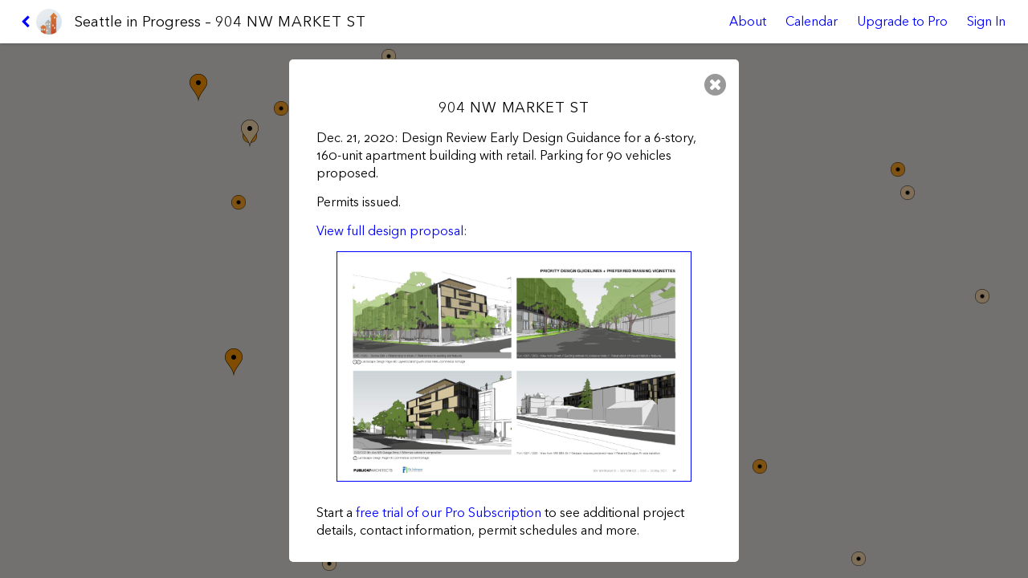

--- FILE ---
content_type: text/html; charset=utf-8
request_url: https://www.seattleinprogress.com/project/3037496
body_size: 4462
content:





<!DOCTYPE html>
<!--[if lt IE 7]>      <html class="no-js lt-ie9 lt-ie8 lt-ie7"> <![endif]-->
<!--[if IE 7]>         <html class="no-js lt-ie9 lt-ie8"> <![endif]-->
<!--[if IE 8]>         <html class="no-js lt-ie9"> <![endif]-->
<!--[if gt IE 8]><!--> <html class="no-js"> <!--<![endif]-->
  <head>
    <meta charset="utf-8">
    <meta http-equiv="X-UA-Compatible" content="IE=edge">
    <title>
    
      Seattle in Progress
    
    </title>
    <meta name="viewport" content="width=device-width, initial-scale=1 user-scalable=no">

    <meta property="og:site_name" content="Seattle in Progress" />
    <meta property="fb:app_id" content="719073338148441" />

    <meta property="og:title" content="904 NW MARKET ST" />
    <meta property="og:url" content="https://www.seattleinprogress.com/project/3037496" />
    <meta property="og:description" content="Design Review Early Design Guidance for a 6-story, 160-unit apartment building with retail. Parking for 90 vehicles proposed." />
    <meta property="description" content="Design Review Early Design Guidance for a 6-story, 160-unit apartment building with retail. Parking for 90 vehicles proposed." />
    <meta property="og:image" content="http://seattle-buildings.s3.amazonaws.com/assets/reviews/3037496/48.jpg" />
    <meta id="defaultOGImage" data-content="http://www.seattleinprogress.com/static/inprogress/assets/splash.3a6ee0fcdec8.jpg" />
    <meta property="og:type" content="article" />

    <link rel="apple-touch-icon" sizes="57x57" href="/apple-touch-icon-57x57.png">
    <link rel="apple-touch-icon" sizes="114x114" href="/apple-touch-icon-114x114.png">
    <link rel="apple-touch-icon" sizes="72x72" href="/apple-touch-icon-72x72.png">
    <link rel="apple-touch-icon" sizes="144x144" href="/apple-touch-icon-144x144.png">
    <link rel="apple-touch-icon" sizes="60x60" href="/apple-touch-icon-60x60.png">
    <link rel="apple-touch-icon" sizes="120x120" href="/apple-touch-icon-120x120.png">
    <link rel="apple-touch-icon" sizes="76x76" href="/apple-touch-icon-76x76.png">
    <link rel="apple-touch-icon" sizes="152x152" href="/apple-touch-icon-152x152.png">
    <link rel="apple-touch-icon" sizes="180x180" href="/apple-touch-icon-180x180.png">
    <meta name="apple-mobile-web-app-title" content="Seattle in Prog">
    <link rel="icon" type="image/png" href="/favicon-192x192.png" sizes="192x192">
    <link rel="icon" type="image/png" href="/favicon-160x160.png" sizes="160x160">
    <link rel="icon" type="image/png" href="/favicon-96x96.png" sizes="96x96">
    <link rel="icon" type="image/png" href="/favicon-16x16.png" sizes="16x16">
    <link rel="icon" type="image/png" href="/favicon-32x32.png" sizes="32x32">
    <meta name="msapplication-TileColor" content="#2d89ef">
    <meta name="msapplication-TileImage" content="/mstile-144x144.png">
    <script>
      // Remove the ugly Facebook appended hash
      // <https://github.com/jaredhanson/passport-facebook/issues/12>
      (function removeFacebookAppendedHash() {
        if (!window.location.hash || window.location.hash !== '#_=_')
          return;
        if (window.history && window.history.replaceState)
          return window.history.replaceState("", document.title, window.location.pathname);
        // Prevent scrolling by storing the page's current scroll offset
        var scroll = {
          top: document.body.scrollTop,
          left: document.body.scrollLeft
        };
        window.location.hash = "";
        // Restore the scroll offset, should be flicker free
        document.body.scrollTop = scroll.top;
        document.body.scrollLeft = scroll.left;
      }());
    </script>
  
    <link href="/static/inprogress/css/lib.out.32897bfc9ecd.css" rel="stylesheet" type="text/css" media="all" />
    <link href="//maxcdn.bootstrapcdn.com/font-awesome/4.7.0/css/font-awesome.min.css" rel="stylesheet">

    
    <link href="/static/inprogress/css/app.out.c4f7930b13d8.css" rel="stylesheet" type="text/css" media="all" />

  </head>
  <body
    
    
  >
    <!--[if lt IE 9]>
      <p class="browsehappy">You are using an <strong>outdated</strong> browser. Please <a href="http://browsehappy.com/">upgrade your browser</a> to improve your experience.</p>
    <![endif]-->

    

  
    <div id="nav" class="nav ">
      <div class="navLeft">
        <a id="navUp" class="button" onclick="CityInProgress.handleClose();"><i id="navUpChevron" class="fa fa-chevron-left"></i> <img src="/favicon-96x96.png"></a>
        <h1 id="desktopTitle" class="navTitle">Seattle in Progress</h1>
        <h1 id="mobileTitle" class="navTitle">Seattle in Progress</h1>
      </div>
      <div class="navRight navMobile">
        <div class="button centeredCol" data-jq-dropdown="#mobileNav">
          <i class="fa fa-bars"></i>
        </div>
      </div>
      <div class="navRight navDesktop">
        <a class="button centeredCol" href="/about">
          About
        </a>
        <a class="button centeredCol navCalendar" href="/calendar">
          Calendar
        </a>
        <a class="button centeredCol" href="/about/pro">
          Upgrade to Pro
        </a>
        <a class="button centeredCol" href="/pro/">
          Sign In
        </a>
      </div>
    </div>

    <div id="mobileNav" class="jq-dropdown jq-dropdown-anchor-right">
      <ul class="jq-dropdown-menu">
        <li>
          <a href="/about">
            About
          </a>
        </li>
        <li>
          <a href="/calendar" class="navCalendar">
            Calendar
          </a>
        </li>
        <li>
          <a href="/about/pro">
            Upgrade to Pro
          </a>
        </li>
        <li>
          <a href="/pro/">
            Sign In
          </a>
        </li>
      </ul>
    </div>
  

  <div id="main" class="main overlayGrid fullGrowth"
    
      data-initial-center='{"lat": 47.66888427734375, "lng": -122.36891174316406}'
    
    
    
    
    >

    <div id="mapHolder" class="mapHolder overlay" style="display: none;"></div>

    <div id="contentHolder" class="popupHolder centeredCol overlay" >
      <div class="popupCell">
        <div id="contentPopup" class="popup">
          
            


<div id="projectID" data-project-num="3037496"></div>

<i id="projectClose" class="fa fa-2x fa-times-circle popupControl popupClose" onclick="CityInProgress.handleClose()"></i>

<h3 id="projectAddress"><span class="allCaps">904 NW MARKET ST</span></h3>
<input type="hidden" name="csrfmiddlewaretoken" value="szPC22oKqBlGSorcYNBm1ieSljRWOlBnktmvYPG7wjYIrJuBcKg5CgPokuJBFHOg">
<p id="projectDescription">
  
    Dec. 21, 2020:
  

  Design Review Early Design Guidance for a 6-story, 160-unit apartment building with retail. Parking for 90 vehicles proposed.
</p>


  
    <p>
      
      Permits issued.
    </p>
  

  

  

  




  
    <a href="/project/3037496/page/1" class="designPreviewLink" onclick="event.preventDefault(); CityInProgress.navigateToSlides('3037496', 1);">
      <p id="designPreviewCaption">View full design proposal:</p>
      <figure>

      <img class="designPreview" src="//seattle-buildings.s3.amazonaws.com/assets/reviews/3037496/48.jpg">
      </figure>
    </a>
  


<p>
  Start a <a href="/about/pro">free trial of our Pro Subscription</a> to see additional project details, contact information, permit schedules and more.
</p>

<p>
  <div id="email-signup" class="centeredCol">
  <p id="signupPrompt" class="centeredText">Sign up for free <a onclick="CityInProgress.emailSignupToggle();">calendar updates over email</a></p>

  <form
    class="signupForm notificationSignupForm centeredCol"
    style="display: none;"
    method="POST"
    action="/api/notification_signup"
    onsubmit="CityInProgress.postSignup(event);"
    data-ga-category="email_signup"
  >
    <script class="responseTemplate" type="text/template">
      
      <p class='signupResponse'>&lsquo;{{email}}&rsquo; signed up for notifications. Thanks!</p>
      
    </script>

    <label id="emailInput">
      <div class="inputName">Email:</div>
      <input type="email" name="email" required>
    </label>
    <label id="emailSignupLabel">
      <div class="inputName"></div>
      <input
        type="submit"
        class="button strongButton"
        value="Sign up for email updates"
      >
      </input>
    </label>

    <input type="hidden" name="csrfmiddlewaretoken" value="szPC22oKqBlGSorcYNBm1ieSljRWOlBnktmvYPG7wjYIrJuBcKg5CgPokuJBFHOg">
    <input type="hidden" name="scope" value="City">
    <input type="hidden" name="reCAPTCHA">
    <div class="formErrors"></div>

    <small>
      This site is protected by reCAPTCHA and the Google <a href="https://policies.google.com/privacy">Privacy Policy</a> and <a href="https://policies.google.com/terms">Terms of Service</a> apply.
    </small>
  </form>
</div>
</p>


  <p>
    Download <a href="http://www.seattle.gov/dpd/AppDocs/GroupMeetings/DRProposal3037496AgendaID9142.pdf" target="_blank">design proposal PDF</a>.
  </p>



<script id="sliderSource" type="text/template">
  <div class="slider" data-elem="slider" data-options="initShow:true;" data-show="" data-hide="" data-project-num="3037496">
    <div class="slides" data-elem="slides" data-options="preloaderUrl:/static/inprogress/assets/preloader.cff622429092.gif;"></div>
    <i class="fa fa-2x fa-chevron-circle-left midLeft popupControl" data-elem="prev" data-on="autoAlpha:1; cursor: pointer;" data-off="autoAlpha:0.5; cursor:default"></i>
    <i class="fa fa-2x fa-chevron-circle-right midRight popupControl" data-elem="next" data-on="autoAlpha:1; cursor: pointer;" data-off="autoAlpha:0.5; cursor:default"></i>

    <div id="sliderLabel" class="sliderLabel topLeft">
      Page <span id="slideNumberLabel"></span> of <span id="slideMaxNumber">67</span>
    </div>
    
    <ul id="galleryItems" data-elem="items">
    
      <li><img src="//seattle-buildings.s3.amazonaws.com/assets/reviews/3037496/1.jpg" /></li>
    
      <li><img src="//seattle-buildings.s3.amazonaws.com/assets/reviews/3037496/2.jpg" /></li>
    
      <li><img src="//seattle-buildings.s3.amazonaws.com/assets/reviews/3037496/3.jpg" /></li>
    
      <li><img src="//seattle-buildings.s3.amazonaws.com/assets/reviews/3037496/4.jpg" /></li>
    
      <li><img src="//seattle-buildings.s3.amazonaws.com/assets/reviews/3037496/5.jpg" /></li>
    
      <li><img src="//seattle-buildings.s3.amazonaws.com/assets/reviews/3037496/6.jpg" /></li>
    
      <li><img src="//seattle-buildings.s3.amazonaws.com/assets/reviews/3037496/7.jpg" /></li>
    
      <li><img src="//seattle-buildings.s3.amazonaws.com/assets/reviews/3037496/8.jpg" /></li>
    
      <li><img src="//seattle-buildings.s3.amazonaws.com/assets/reviews/3037496/9.jpg" /></li>
    
      <li><img src="//seattle-buildings.s3.amazonaws.com/assets/reviews/3037496/10.jpg" /></li>
    
      <li><img src="//seattle-buildings.s3.amazonaws.com/assets/reviews/3037496/11.jpg" /></li>
    
      <li><img src="//seattle-buildings.s3.amazonaws.com/assets/reviews/3037496/12.jpg" /></li>
    
      <li><img src="//seattle-buildings.s3.amazonaws.com/assets/reviews/3037496/13.jpg" /></li>
    
      <li><img src="//seattle-buildings.s3.amazonaws.com/assets/reviews/3037496/14.jpg" /></li>
    
      <li><img src="//seattle-buildings.s3.amazonaws.com/assets/reviews/3037496/15.jpg" /></li>
    
      <li><img src="//seattle-buildings.s3.amazonaws.com/assets/reviews/3037496/16.jpg" /></li>
    
      <li><img src="//seattle-buildings.s3.amazonaws.com/assets/reviews/3037496/17.jpg" /></li>
    
      <li><img src="//seattle-buildings.s3.amazonaws.com/assets/reviews/3037496/18.jpg" /></li>
    
      <li><img src="//seattle-buildings.s3.amazonaws.com/assets/reviews/3037496/19.jpg" /></li>
    
      <li><img src="//seattle-buildings.s3.amazonaws.com/assets/reviews/3037496/20.jpg" /></li>
    
      <li><img src="//seattle-buildings.s3.amazonaws.com/assets/reviews/3037496/21.jpg" /></li>
    
      <li><img src="//seattle-buildings.s3.amazonaws.com/assets/reviews/3037496/22.jpg" /></li>
    
      <li><img src="//seattle-buildings.s3.amazonaws.com/assets/reviews/3037496/23.jpg" /></li>
    
      <li><img src="//seattle-buildings.s3.amazonaws.com/assets/reviews/3037496/24.jpg" /></li>
    
      <li><img src="//seattle-buildings.s3.amazonaws.com/assets/reviews/3037496/25.jpg" /></li>
    
      <li><img src="//seattle-buildings.s3.amazonaws.com/assets/reviews/3037496/26.jpg" /></li>
    
      <li><img src="//seattle-buildings.s3.amazonaws.com/assets/reviews/3037496/27.jpg" /></li>
    
      <li><img src="//seattle-buildings.s3.amazonaws.com/assets/reviews/3037496/28.jpg" /></li>
    
      <li><img src="//seattle-buildings.s3.amazonaws.com/assets/reviews/3037496/29.jpg" /></li>
    
      <li><img src="//seattle-buildings.s3.amazonaws.com/assets/reviews/3037496/30.jpg" /></li>
    
      <li><img src="//seattle-buildings.s3.amazonaws.com/assets/reviews/3037496/31.jpg" /></li>
    
      <li><img src="//seattle-buildings.s3.amazonaws.com/assets/reviews/3037496/32.jpg" /></li>
    
      <li><img src="//seattle-buildings.s3.amazonaws.com/assets/reviews/3037496/33.jpg" /></li>
    
      <li><img src="//seattle-buildings.s3.amazonaws.com/assets/reviews/3037496/34.jpg" /></li>
    
      <li><img src="//seattle-buildings.s3.amazonaws.com/assets/reviews/3037496/35.jpg" /></li>
    
      <li><img src="//seattle-buildings.s3.amazonaws.com/assets/reviews/3037496/36.jpg" /></li>
    
      <li><img src="//seattle-buildings.s3.amazonaws.com/assets/reviews/3037496/37.jpg" /></li>
    
      <li><img src="//seattle-buildings.s3.amazonaws.com/assets/reviews/3037496/38.jpg" /></li>
    
      <li><img src="//seattle-buildings.s3.amazonaws.com/assets/reviews/3037496/39.jpg" /></li>
    
      <li><img src="//seattle-buildings.s3.amazonaws.com/assets/reviews/3037496/40.jpg" /></li>
    
      <li><img src="//seattle-buildings.s3.amazonaws.com/assets/reviews/3037496/41.jpg" /></li>
    
      <li><img src="//seattle-buildings.s3.amazonaws.com/assets/reviews/3037496/42.jpg" /></li>
    
      <li><img src="//seattle-buildings.s3.amazonaws.com/assets/reviews/3037496/43.jpg" /></li>
    
      <li><img src="//seattle-buildings.s3.amazonaws.com/assets/reviews/3037496/44.jpg" /></li>
    
      <li><img src="//seattle-buildings.s3.amazonaws.com/assets/reviews/3037496/45.jpg" /></li>
    
      <li><img src="//seattle-buildings.s3.amazonaws.com/assets/reviews/3037496/46.jpg" /></li>
    
      <li><img src="//seattle-buildings.s3.amazonaws.com/assets/reviews/3037496/47.jpg" /></li>
    
      <li><img src="//seattle-buildings.s3.amazonaws.com/assets/reviews/3037496/48.jpg" /></li>
    
      <li><img src="//seattle-buildings.s3.amazonaws.com/assets/reviews/3037496/49.jpg" /></li>
    
      <li><img src="//seattle-buildings.s3.amazonaws.com/assets/reviews/3037496/50.jpg" /></li>
    
      <li><img src="//seattle-buildings.s3.amazonaws.com/assets/reviews/3037496/51.jpg" /></li>
    
      <li><img src="//seattle-buildings.s3.amazonaws.com/assets/reviews/3037496/52.jpg" /></li>
    
      <li><img src="//seattle-buildings.s3.amazonaws.com/assets/reviews/3037496/53.jpg" /></li>
    
      <li><img src="//seattle-buildings.s3.amazonaws.com/assets/reviews/3037496/54.jpg" /></li>
    
      <li><img src="//seattle-buildings.s3.amazonaws.com/assets/reviews/3037496/55.jpg" /></li>
    
      <li><img src="//seattle-buildings.s3.amazonaws.com/assets/reviews/3037496/56.jpg" /></li>
    
      <li><img src="//seattle-buildings.s3.amazonaws.com/assets/reviews/3037496/57.jpg" /></li>
    
      <li><img src="//seattle-buildings.s3.amazonaws.com/assets/reviews/3037496/58.jpg" /></li>
    
      <li><img src="//seattle-buildings.s3.amazonaws.com/assets/reviews/3037496/59.jpg" /></li>
    
      <li><img src="//seattle-buildings.s3.amazonaws.com/assets/reviews/3037496/60.jpg" /></li>
    
      <li><img src="//seattle-buildings.s3.amazonaws.com/assets/reviews/3037496/61.jpg" /></li>
    
      <li><img src="//seattle-buildings.s3.amazonaws.com/assets/reviews/3037496/62.jpg" /></li>
    
      <li><img src="//seattle-buildings.s3.amazonaws.com/assets/reviews/3037496/63.jpg" /></li>
    
      <li><img src="//seattle-buildings.s3.amazonaws.com/assets/reviews/3037496/64.jpg" /></li>
    
      <li><img src="//seattle-buildings.s3.amazonaws.com/assets/reviews/3037496/65.jpg" /></li>
    
      <li><img src="//seattle-buildings.s3.amazonaws.com/assets/reviews/3037496/66.jpg" /></li>
    
      <li><img src="//seattle-buildings.s3.amazonaws.com/assets/reviews/3037496/67.jpg" /></li>
    
    </ul>
  </div>
</script>
          
        </div>
      </div>
    </div>

    <div id="sliderHolder" class="sliderHolder overlay" data-elem="sliderHolder" style="display: none;">
    </div>

    <div id="filterHolder" class="popupHolder centeredCol overlay" style="display: none;">
      <div class="popupCell">
        <div id="filterPopup" class="popup">
          
            <i class="fa fa-2x fa-times-circle popupControl popupClose" onclick="CityInProgress.handleClose()"></i>
            <form id="filterForm">
              <fieldset>
                <legend>Filter by Project Status</legend>
                <label class="button fastClickDisabled"><input id="filterApplied" type="checkbox" checked><img class="bigFilterImg" src="/static/inprogress/assets/applied_big.774532eacd1a.png">Applied</label>
                <label class="button fastClickDisabled"><input id="filterApproved" type="checkbox" checked><img class="bigFilterImg" src="/static/inprogress/assets/approved_big.0fafd13ebf52.png">Approved</label>
                <label class="button fastClickDisabled"><input id="filterCompleted" type="checkbox"><img class="bigFilterImg" src="/static/inprogress/assets/completed_big.885be80b37c7.png">Completed in last year</label>
              </fieldset>
              <fieldset>
                <legend>Filter by Project Type</legend>
                <label class="button fastClickDisabled"><input id="filterReviews" type="checkbox" checked><span class="smallFilterImages"><img class="smallFilterImg" src="/static/inprogress/assets/applied_small.92299ee68685.png"> <img class="smallFilterImg" src="/static/inprogress/assets/approved_small.d862fcaa06f6.png"> <img class="smallFilterImg" src="/static/inprogress/assets/completed_small.8f1d58cb46a9.png"></span>Include single-family homes and other projects that don't go through design review</label>
              </fieldset>
            </form>
            <p>Start a <a href="/about/pro">free trial of our Pro Subscription</a> to search by project type, size, permitting status, architect, developer and more.</p>
          
        </div>
      </div>
    </div>

    <div id="loadingIndicator" class="popupHolder centeredCol overlay" style="display: none;">
      <div class="popupCell">
        <div class="popup popupBoxless">
          <i class="fa fa-3x fa-spinner fa-spin"></i>
         </div>
       </div>
    </div>

  </div>

  



<div style="display: none;">
  <div id="searchControl" class="mapControl centeredCol">
    <i id="searchToggle" class="fa fa-2x fa-search"></i>
    <div>
      <input id="searchInput" class="collapsed" type="text">
    </div>
  </div>

  <div id="geoCenterControl" class="mapControl centeredCol">
      <i class="fa fa-2x fa-crosshairs"></i>
  </div>

  <div id="navFilter" class="mapControl centeredCol">
    <label>
      <img class="mapControlFilterImage" src="/static/inprogress/assets/applied_big.774532eacd1a.png">
      <img class="mapControlFilterImage" src="/static/inprogress/assets/approved_big.0fafd13ebf52.png">
      <img class="mapControlFilterImage" src="/static/inprogress/assets/completed_big.885be80b37c7.png">
      Filter
    </label>
  </div>
</div>





    
    <script src="//maps.googleapis.com/maps/api/js?key=AIzaSyD2U1GM_7sdUy4q5yPfCDtzsdDbmD01zvA&v=quarterly&libraries=places"></script>

    <script type="text/javascript" src="/static/inprogress/js/lib.out.7d8c3eb9cdd3.js" charset="utf-8"></script>
    <script type="text/javascript" src="/static/inprogress/js/app.out.14ef58c9a74c.js" charset="utf-8"></script>

    <script src="https://www.google.com/recaptcha/api.js?render=6LcuDM0ZAAAAAO4wtjIcRxIhkuqlyxjRzxljuyFr"></script>

    <link type="text/css" rel="stylesheet" href="//fast.fonts.net/cssapi/6eed9695-e7d2-4b70-9cde-a540a900f28a.css"/>


  
    
<script async src="https://www.googletagmanager.com/gtag/js?id=G-HB5KWB3B8Q"></script>
<script>
    window.dataLayer = window.dataLayer || [];
    function gtag(){dataLayer.push(arguments);}
    gtag('js', new Date());

    gtag('config', 'G-HB5KWB3B8Q');

    
</script>
<script>
    (function(i,s,o,g,r,a,m){i['GoogleAnalyticsObject']=r;i[r]=i[r]||function(){
    (i[r].q=i[r].q||[]).push(arguments)},i[r].l=1*new Date();a=s.createElement(o),
    m=s.getElementsByTagName(o)[0];a.async=1;a.src=g;m.parentNode.insertBefore(a,m)
    })(window,document,'script','//www.google-analytics.com/analytics.js','ga');

    ga('create', 'UA-46785508-8', 'auto');
    
    
</script>

    
<meta name="referrer" content="strict-origin">

<script id="profitwell-js" data-pw-auth="018e1ec79852025d3b9adc47da60294c">
    (function(i,s,o,g,r,a,m){i[o]=i[o]||function(){(i[o].q=i[o].q||[]).push(arguments)};
    a=s.createElement(g);m=s.getElementsByTagName(g)[0];a.async=1;a.src=r+'?auth='+
    s.getElementById(o+'-js').getAttribute('data-pw-auth');m.parentNode.insertBefore(a,m);
    })(window,document,'profitwell','script','https://public.profitwell.com/js/profitwell.js');

    
        profitwell('start', {});
    
</script>


  </body>
</html>


--- FILE ---
content_type: text/html; charset=utf-8
request_url: https://www.google.com/recaptcha/api2/anchor?ar=1&k=6LcuDM0ZAAAAAO4wtjIcRxIhkuqlyxjRzxljuyFr&co=aHR0cHM6Ly93d3cuc2VhdHRsZWlucHJvZ3Jlc3MuY29tOjQ0Mw..&hl=en&v=PoyoqOPhxBO7pBk68S4YbpHZ&size=invisible&anchor-ms=20000&execute-ms=30000&cb=d11ncs4lgvyf
body_size: 48621
content:
<!DOCTYPE HTML><html dir="ltr" lang="en"><head><meta http-equiv="Content-Type" content="text/html; charset=UTF-8">
<meta http-equiv="X-UA-Compatible" content="IE=edge">
<title>reCAPTCHA</title>
<style type="text/css">
/* cyrillic-ext */
@font-face {
  font-family: 'Roboto';
  font-style: normal;
  font-weight: 400;
  font-stretch: 100%;
  src: url(//fonts.gstatic.com/s/roboto/v48/KFO7CnqEu92Fr1ME7kSn66aGLdTylUAMa3GUBHMdazTgWw.woff2) format('woff2');
  unicode-range: U+0460-052F, U+1C80-1C8A, U+20B4, U+2DE0-2DFF, U+A640-A69F, U+FE2E-FE2F;
}
/* cyrillic */
@font-face {
  font-family: 'Roboto';
  font-style: normal;
  font-weight: 400;
  font-stretch: 100%;
  src: url(//fonts.gstatic.com/s/roboto/v48/KFO7CnqEu92Fr1ME7kSn66aGLdTylUAMa3iUBHMdazTgWw.woff2) format('woff2');
  unicode-range: U+0301, U+0400-045F, U+0490-0491, U+04B0-04B1, U+2116;
}
/* greek-ext */
@font-face {
  font-family: 'Roboto';
  font-style: normal;
  font-weight: 400;
  font-stretch: 100%;
  src: url(//fonts.gstatic.com/s/roboto/v48/KFO7CnqEu92Fr1ME7kSn66aGLdTylUAMa3CUBHMdazTgWw.woff2) format('woff2');
  unicode-range: U+1F00-1FFF;
}
/* greek */
@font-face {
  font-family: 'Roboto';
  font-style: normal;
  font-weight: 400;
  font-stretch: 100%;
  src: url(//fonts.gstatic.com/s/roboto/v48/KFO7CnqEu92Fr1ME7kSn66aGLdTylUAMa3-UBHMdazTgWw.woff2) format('woff2');
  unicode-range: U+0370-0377, U+037A-037F, U+0384-038A, U+038C, U+038E-03A1, U+03A3-03FF;
}
/* math */
@font-face {
  font-family: 'Roboto';
  font-style: normal;
  font-weight: 400;
  font-stretch: 100%;
  src: url(//fonts.gstatic.com/s/roboto/v48/KFO7CnqEu92Fr1ME7kSn66aGLdTylUAMawCUBHMdazTgWw.woff2) format('woff2');
  unicode-range: U+0302-0303, U+0305, U+0307-0308, U+0310, U+0312, U+0315, U+031A, U+0326-0327, U+032C, U+032F-0330, U+0332-0333, U+0338, U+033A, U+0346, U+034D, U+0391-03A1, U+03A3-03A9, U+03B1-03C9, U+03D1, U+03D5-03D6, U+03F0-03F1, U+03F4-03F5, U+2016-2017, U+2034-2038, U+203C, U+2040, U+2043, U+2047, U+2050, U+2057, U+205F, U+2070-2071, U+2074-208E, U+2090-209C, U+20D0-20DC, U+20E1, U+20E5-20EF, U+2100-2112, U+2114-2115, U+2117-2121, U+2123-214F, U+2190, U+2192, U+2194-21AE, U+21B0-21E5, U+21F1-21F2, U+21F4-2211, U+2213-2214, U+2216-22FF, U+2308-230B, U+2310, U+2319, U+231C-2321, U+2336-237A, U+237C, U+2395, U+239B-23B7, U+23D0, U+23DC-23E1, U+2474-2475, U+25AF, U+25B3, U+25B7, U+25BD, U+25C1, U+25CA, U+25CC, U+25FB, U+266D-266F, U+27C0-27FF, U+2900-2AFF, U+2B0E-2B11, U+2B30-2B4C, U+2BFE, U+3030, U+FF5B, U+FF5D, U+1D400-1D7FF, U+1EE00-1EEFF;
}
/* symbols */
@font-face {
  font-family: 'Roboto';
  font-style: normal;
  font-weight: 400;
  font-stretch: 100%;
  src: url(//fonts.gstatic.com/s/roboto/v48/KFO7CnqEu92Fr1ME7kSn66aGLdTylUAMaxKUBHMdazTgWw.woff2) format('woff2');
  unicode-range: U+0001-000C, U+000E-001F, U+007F-009F, U+20DD-20E0, U+20E2-20E4, U+2150-218F, U+2190, U+2192, U+2194-2199, U+21AF, U+21E6-21F0, U+21F3, U+2218-2219, U+2299, U+22C4-22C6, U+2300-243F, U+2440-244A, U+2460-24FF, U+25A0-27BF, U+2800-28FF, U+2921-2922, U+2981, U+29BF, U+29EB, U+2B00-2BFF, U+4DC0-4DFF, U+FFF9-FFFB, U+10140-1018E, U+10190-1019C, U+101A0, U+101D0-101FD, U+102E0-102FB, U+10E60-10E7E, U+1D2C0-1D2D3, U+1D2E0-1D37F, U+1F000-1F0FF, U+1F100-1F1AD, U+1F1E6-1F1FF, U+1F30D-1F30F, U+1F315, U+1F31C, U+1F31E, U+1F320-1F32C, U+1F336, U+1F378, U+1F37D, U+1F382, U+1F393-1F39F, U+1F3A7-1F3A8, U+1F3AC-1F3AF, U+1F3C2, U+1F3C4-1F3C6, U+1F3CA-1F3CE, U+1F3D4-1F3E0, U+1F3ED, U+1F3F1-1F3F3, U+1F3F5-1F3F7, U+1F408, U+1F415, U+1F41F, U+1F426, U+1F43F, U+1F441-1F442, U+1F444, U+1F446-1F449, U+1F44C-1F44E, U+1F453, U+1F46A, U+1F47D, U+1F4A3, U+1F4B0, U+1F4B3, U+1F4B9, U+1F4BB, U+1F4BF, U+1F4C8-1F4CB, U+1F4D6, U+1F4DA, U+1F4DF, U+1F4E3-1F4E6, U+1F4EA-1F4ED, U+1F4F7, U+1F4F9-1F4FB, U+1F4FD-1F4FE, U+1F503, U+1F507-1F50B, U+1F50D, U+1F512-1F513, U+1F53E-1F54A, U+1F54F-1F5FA, U+1F610, U+1F650-1F67F, U+1F687, U+1F68D, U+1F691, U+1F694, U+1F698, U+1F6AD, U+1F6B2, U+1F6B9-1F6BA, U+1F6BC, U+1F6C6-1F6CF, U+1F6D3-1F6D7, U+1F6E0-1F6EA, U+1F6F0-1F6F3, U+1F6F7-1F6FC, U+1F700-1F7FF, U+1F800-1F80B, U+1F810-1F847, U+1F850-1F859, U+1F860-1F887, U+1F890-1F8AD, U+1F8B0-1F8BB, U+1F8C0-1F8C1, U+1F900-1F90B, U+1F93B, U+1F946, U+1F984, U+1F996, U+1F9E9, U+1FA00-1FA6F, U+1FA70-1FA7C, U+1FA80-1FA89, U+1FA8F-1FAC6, U+1FACE-1FADC, U+1FADF-1FAE9, U+1FAF0-1FAF8, U+1FB00-1FBFF;
}
/* vietnamese */
@font-face {
  font-family: 'Roboto';
  font-style: normal;
  font-weight: 400;
  font-stretch: 100%;
  src: url(//fonts.gstatic.com/s/roboto/v48/KFO7CnqEu92Fr1ME7kSn66aGLdTylUAMa3OUBHMdazTgWw.woff2) format('woff2');
  unicode-range: U+0102-0103, U+0110-0111, U+0128-0129, U+0168-0169, U+01A0-01A1, U+01AF-01B0, U+0300-0301, U+0303-0304, U+0308-0309, U+0323, U+0329, U+1EA0-1EF9, U+20AB;
}
/* latin-ext */
@font-face {
  font-family: 'Roboto';
  font-style: normal;
  font-weight: 400;
  font-stretch: 100%;
  src: url(//fonts.gstatic.com/s/roboto/v48/KFO7CnqEu92Fr1ME7kSn66aGLdTylUAMa3KUBHMdazTgWw.woff2) format('woff2');
  unicode-range: U+0100-02BA, U+02BD-02C5, U+02C7-02CC, U+02CE-02D7, U+02DD-02FF, U+0304, U+0308, U+0329, U+1D00-1DBF, U+1E00-1E9F, U+1EF2-1EFF, U+2020, U+20A0-20AB, U+20AD-20C0, U+2113, U+2C60-2C7F, U+A720-A7FF;
}
/* latin */
@font-face {
  font-family: 'Roboto';
  font-style: normal;
  font-weight: 400;
  font-stretch: 100%;
  src: url(//fonts.gstatic.com/s/roboto/v48/KFO7CnqEu92Fr1ME7kSn66aGLdTylUAMa3yUBHMdazQ.woff2) format('woff2');
  unicode-range: U+0000-00FF, U+0131, U+0152-0153, U+02BB-02BC, U+02C6, U+02DA, U+02DC, U+0304, U+0308, U+0329, U+2000-206F, U+20AC, U+2122, U+2191, U+2193, U+2212, U+2215, U+FEFF, U+FFFD;
}
/* cyrillic-ext */
@font-face {
  font-family: 'Roboto';
  font-style: normal;
  font-weight: 500;
  font-stretch: 100%;
  src: url(//fonts.gstatic.com/s/roboto/v48/KFO7CnqEu92Fr1ME7kSn66aGLdTylUAMa3GUBHMdazTgWw.woff2) format('woff2');
  unicode-range: U+0460-052F, U+1C80-1C8A, U+20B4, U+2DE0-2DFF, U+A640-A69F, U+FE2E-FE2F;
}
/* cyrillic */
@font-face {
  font-family: 'Roboto';
  font-style: normal;
  font-weight: 500;
  font-stretch: 100%;
  src: url(//fonts.gstatic.com/s/roboto/v48/KFO7CnqEu92Fr1ME7kSn66aGLdTylUAMa3iUBHMdazTgWw.woff2) format('woff2');
  unicode-range: U+0301, U+0400-045F, U+0490-0491, U+04B0-04B1, U+2116;
}
/* greek-ext */
@font-face {
  font-family: 'Roboto';
  font-style: normal;
  font-weight: 500;
  font-stretch: 100%;
  src: url(//fonts.gstatic.com/s/roboto/v48/KFO7CnqEu92Fr1ME7kSn66aGLdTylUAMa3CUBHMdazTgWw.woff2) format('woff2');
  unicode-range: U+1F00-1FFF;
}
/* greek */
@font-face {
  font-family: 'Roboto';
  font-style: normal;
  font-weight: 500;
  font-stretch: 100%;
  src: url(//fonts.gstatic.com/s/roboto/v48/KFO7CnqEu92Fr1ME7kSn66aGLdTylUAMa3-UBHMdazTgWw.woff2) format('woff2');
  unicode-range: U+0370-0377, U+037A-037F, U+0384-038A, U+038C, U+038E-03A1, U+03A3-03FF;
}
/* math */
@font-face {
  font-family: 'Roboto';
  font-style: normal;
  font-weight: 500;
  font-stretch: 100%;
  src: url(//fonts.gstatic.com/s/roboto/v48/KFO7CnqEu92Fr1ME7kSn66aGLdTylUAMawCUBHMdazTgWw.woff2) format('woff2');
  unicode-range: U+0302-0303, U+0305, U+0307-0308, U+0310, U+0312, U+0315, U+031A, U+0326-0327, U+032C, U+032F-0330, U+0332-0333, U+0338, U+033A, U+0346, U+034D, U+0391-03A1, U+03A3-03A9, U+03B1-03C9, U+03D1, U+03D5-03D6, U+03F0-03F1, U+03F4-03F5, U+2016-2017, U+2034-2038, U+203C, U+2040, U+2043, U+2047, U+2050, U+2057, U+205F, U+2070-2071, U+2074-208E, U+2090-209C, U+20D0-20DC, U+20E1, U+20E5-20EF, U+2100-2112, U+2114-2115, U+2117-2121, U+2123-214F, U+2190, U+2192, U+2194-21AE, U+21B0-21E5, U+21F1-21F2, U+21F4-2211, U+2213-2214, U+2216-22FF, U+2308-230B, U+2310, U+2319, U+231C-2321, U+2336-237A, U+237C, U+2395, U+239B-23B7, U+23D0, U+23DC-23E1, U+2474-2475, U+25AF, U+25B3, U+25B7, U+25BD, U+25C1, U+25CA, U+25CC, U+25FB, U+266D-266F, U+27C0-27FF, U+2900-2AFF, U+2B0E-2B11, U+2B30-2B4C, U+2BFE, U+3030, U+FF5B, U+FF5D, U+1D400-1D7FF, U+1EE00-1EEFF;
}
/* symbols */
@font-face {
  font-family: 'Roboto';
  font-style: normal;
  font-weight: 500;
  font-stretch: 100%;
  src: url(//fonts.gstatic.com/s/roboto/v48/KFO7CnqEu92Fr1ME7kSn66aGLdTylUAMaxKUBHMdazTgWw.woff2) format('woff2');
  unicode-range: U+0001-000C, U+000E-001F, U+007F-009F, U+20DD-20E0, U+20E2-20E4, U+2150-218F, U+2190, U+2192, U+2194-2199, U+21AF, U+21E6-21F0, U+21F3, U+2218-2219, U+2299, U+22C4-22C6, U+2300-243F, U+2440-244A, U+2460-24FF, U+25A0-27BF, U+2800-28FF, U+2921-2922, U+2981, U+29BF, U+29EB, U+2B00-2BFF, U+4DC0-4DFF, U+FFF9-FFFB, U+10140-1018E, U+10190-1019C, U+101A0, U+101D0-101FD, U+102E0-102FB, U+10E60-10E7E, U+1D2C0-1D2D3, U+1D2E0-1D37F, U+1F000-1F0FF, U+1F100-1F1AD, U+1F1E6-1F1FF, U+1F30D-1F30F, U+1F315, U+1F31C, U+1F31E, U+1F320-1F32C, U+1F336, U+1F378, U+1F37D, U+1F382, U+1F393-1F39F, U+1F3A7-1F3A8, U+1F3AC-1F3AF, U+1F3C2, U+1F3C4-1F3C6, U+1F3CA-1F3CE, U+1F3D4-1F3E0, U+1F3ED, U+1F3F1-1F3F3, U+1F3F5-1F3F7, U+1F408, U+1F415, U+1F41F, U+1F426, U+1F43F, U+1F441-1F442, U+1F444, U+1F446-1F449, U+1F44C-1F44E, U+1F453, U+1F46A, U+1F47D, U+1F4A3, U+1F4B0, U+1F4B3, U+1F4B9, U+1F4BB, U+1F4BF, U+1F4C8-1F4CB, U+1F4D6, U+1F4DA, U+1F4DF, U+1F4E3-1F4E6, U+1F4EA-1F4ED, U+1F4F7, U+1F4F9-1F4FB, U+1F4FD-1F4FE, U+1F503, U+1F507-1F50B, U+1F50D, U+1F512-1F513, U+1F53E-1F54A, U+1F54F-1F5FA, U+1F610, U+1F650-1F67F, U+1F687, U+1F68D, U+1F691, U+1F694, U+1F698, U+1F6AD, U+1F6B2, U+1F6B9-1F6BA, U+1F6BC, U+1F6C6-1F6CF, U+1F6D3-1F6D7, U+1F6E0-1F6EA, U+1F6F0-1F6F3, U+1F6F7-1F6FC, U+1F700-1F7FF, U+1F800-1F80B, U+1F810-1F847, U+1F850-1F859, U+1F860-1F887, U+1F890-1F8AD, U+1F8B0-1F8BB, U+1F8C0-1F8C1, U+1F900-1F90B, U+1F93B, U+1F946, U+1F984, U+1F996, U+1F9E9, U+1FA00-1FA6F, U+1FA70-1FA7C, U+1FA80-1FA89, U+1FA8F-1FAC6, U+1FACE-1FADC, U+1FADF-1FAE9, U+1FAF0-1FAF8, U+1FB00-1FBFF;
}
/* vietnamese */
@font-face {
  font-family: 'Roboto';
  font-style: normal;
  font-weight: 500;
  font-stretch: 100%;
  src: url(//fonts.gstatic.com/s/roboto/v48/KFO7CnqEu92Fr1ME7kSn66aGLdTylUAMa3OUBHMdazTgWw.woff2) format('woff2');
  unicode-range: U+0102-0103, U+0110-0111, U+0128-0129, U+0168-0169, U+01A0-01A1, U+01AF-01B0, U+0300-0301, U+0303-0304, U+0308-0309, U+0323, U+0329, U+1EA0-1EF9, U+20AB;
}
/* latin-ext */
@font-face {
  font-family: 'Roboto';
  font-style: normal;
  font-weight: 500;
  font-stretch: 100%;
  src: url(//fonts.gstatic.com/s/roboto/v48/KFO7CnqEu92Fr1ME7kSn66aGLdTylUAMa3KUBHMdazTgWw.woff2) format('woff2');
  unicode-range: U+0100-02BA, U+02BD-02C5, U+02C7-02CC, U+02CE-02D7, U+02DD-02FF, U+0304, U+0308, U+0329, U+1D00-1DBF, U+1E00-1E9F, U+1EF2-1EFF, U+2020, U+20A0-20AB, U+20AD-20C0, U+2113, U+2C60-2C7F, U+A720-A7FF;
}
/* latin */
@font-face {
  font-family: 'Roboto';
  font-style: normal;
  font-weight: 500;
  font-stretch: 100%;
  src: url(//fonts.gstatic.com/s/roboto/v48/KFO7CnqEu92Fr1ME7kSn66aGLdTylUAMa3yUBHMdazQ.woff2) format('woff2');
  unicode-range: U+0000-00FF, U+0131, U+0152-0153, U+02BB-02BC, U+02C6, U+02DA, U+02DC, U+0304, U+0308, U+0329, U+2000-206F, U+20AC, U+2122, U+2191, U+2193, U+2212, U+2215, U+FEFF, U+FFFD;
}
/* cyrillic-ext */
@font-face {
  font-family: 'Roboto';
  font-style: normal;
  font-weight: 900;
  font-stretch: 100%;
  src: url(//fonts.gstatic.com/s/roboto/v48/KFO7CnqEu92Fr1ME7kSn66aGLdTylUAMa3GUBHMdazTgWw.woff2) format('woff2');
  unicode-range: U+0460-052F, U+1C80-1C8A, U+20B4, U+2DE0-2DFF, U+A640-A69F, U+FE2E-FE2F;
}
/* cyrillic */
@font-face {
  font-family: 'Roboto';
  font-style: normal;
  font-weight: 900;
  font-stretch: 100%;
  src: url(//fonts.gstatic.com/s/roboto/v48/KFO7CnqEu92Fr1ME7kSn66aGLdTylUAMa3iUBHMdazTgWw.woff2) format('woff2');
  unicode-range: U+0301, U+0400-045F, U+0490-0491, U+04B0-04B1, U+2116;
}
/* greek-ext */
@font-face {
  font-family: 'Roboto';
  font-style: normal;
  font-weight: 900;
  font-stretch: 100%;
  src: url(//fonts.gstatic.com/s/roboto/v48/KFO7CnqEu92Fr1ME7kSn66aGLdTylUAMa3CUBHMdazTgWw.woff2) format('woff2');
  unicode-range: U+1F00-1FFF;
}
/* greek */
@font-face {
  font-family: 'Roboto';
  font-style: normal;
  font-weight: 900;
  font-stretch: 100%;
  src: url(//fonts.gstatic.com/s/roboto/v48/KFO7CnqEu92Fr1ME7kSn66aGLdTylUAMa3-UBHMdazTgWw.woff2) format('woff2');
  unicode-range: U+0370-0377, U+037A-037F, U+0384-038A, U+038C, U+038E-03A1, U+03A3-03FF;
}
/* math */
@font-face {
  font-family: 'Roboto';
  font-style: normal;
  font-weight: 900;
  font-stretch: 100%;
  src: url(//fonts.gstatic.com/s/roboto/v48/KFO7CnqEu92Fr1ME7kSn66aGLdTylUAMawCUBHMdazTgWw.woff2) format('woff2');
  unicode-range: U+0302-0303, U+0305, U+0307-0308, U+0310, U+0312, U+0315, U+031A, U+0326-0327, U+032C, U+032F-0330, U+0332-0333, U+0338, U+033A, U+0346, U+034D, U+0391-03A1, U+03A3-03A9, U+03B1-03C9, U+03D1, U+03D5-03D6, U+03F0-03F1, U+03F4-03F5, U+2016-2017, U+2034-2038, U+203C, U+2040, U+2043, U+2047, U+2050, U+2057, U+205F, U+2070-2071, U+2074-208E, U+2090-209C, U+20D0-20DC, U+20E1, U+20E5-20EF, U+2100-2112, U+2114-2115, U+2117-2121, U+2123-214F, U+2190, U+2192, U+2194-21AE, U+21B0-21E5, U+21F1-21F2, U+21F4-2211, U+2213-2214, U+2216-22FF, U+2308-230B, U+2310, U+2319, U+231C-2321, U+2336-237A, U+237C, U+2395, U+239B-23B7, U+23D0, U+23DC-23E1, U+2474-2475, U+25AF, U+25B3, U+25B7, U+25BD, U+25C1, U+25CA, U+25CC, U+25FB, U+266D-266F, U+27C0-27FF, U+2900-2AFF, U+2B0E-2B11, U+2B30-2B4C, U+2BFE, U+3030, U+FF5B, U+FF5D, U+1D400-1D7FF, U+1EE00-1EEFF;
}
/* symbols */
@font-face {
  font-family: 'Roboto';
  font-style: normal;
  font-weight: 900;
  font-stretch: 100%;
  src: url(//fonts.gstatic.com/s/roboto/v48/KFO7CnqEu92Fr1ME7kSn66aGLdTylUAMaxKUBHMdazTgWw.woff2) format('woff2');
  unicode-range: U+0001-000C, U+000E-001F, U+007F-009F, U+20DD-20E0, U+20E2-20E4, U+2150-218F, U+2190, U+2192, U+2194-2199, U+21AF, U+21E6-21F0, U+21F3, U+2218-2219, U+2299, U+22C4-22C6, U+2300-243F, U+2440-244A, U+2460-24FF, U+25A0-27BF, U+2800-28FF, U+2921-2922, U+2981, U+29BF, U+29EB, U+2B00-2BFF, U+4DC0-4DFF, U+FFF9-FFFB, U+10140-1018E, U+10190-1019C, U+101A0, U+101D0-101FD, U+102E0-102FB, U+10E60-10E7E, U+1D2C0-1D2D3, U+1D2E0-1D37F, U+1F000-1F0FF, U+1F100-1F1AD, U+1F1E6-1F1FF, U+1F30D-1F30F, U+1F315, U+1F31C, U+1F31E, U+1F320-1F32C, U+1F336, U+1F378, U+1F37D, U+1F382, U+1F393-1F39F, U+1F3A7-1F3A8, U+1F3AC-1F3AF, U+1F3C2, U+1F3C4-1F3C6, U+1F3CA-1F3CE, U+1F3D4-1F3E0, U+1F3ED, U+1F3F1-1F3F3, U+1F3F5-1F3F7, U+1F408, U+1F415, U+1F41F, U+1F426, U+1F43F, U+1F441-1F442, U+1F444, U+1F446-1F449, U+1F44C-1F44E, U+1F453, U+1F46A, U+1F47D, U+1F4A3, U+1F4B0, U+1F4B3, U+1F4B9, U+1F4BB, U+1F4BF, U+1F4C8-1F4CB, U+1F4D6, U+1F4DA, U+1F4DF, U+1F4E3-1F4E6, U+1F4EA-1F4ED, U+1F4F7, U+1F4F9-1F4FB, U+1F4FD-1F4FE, U+1F503, U+1F507-1F50B, U+1F50D, U+1F512-1F513, U+1F53E-1F54A, U+1F54F-1F5FA, U+1F610, U+1F650-1F67F, U+1F687, U+1F68D, U+1F691, U+1F694, U+1F698, U+1F6AD, U+1F6B2, U+1F6B9-1F6BA, U+1F6BC, U+1F6C6-1F6CF, U+1F6D3-1F6D7, U+1F6E0-1F6EA, U+1F6F0-1F6F3, U+1F6F7-1F6FC, U+1F700-1F7FF, U+1F800-1F80B, U+1F810-1F847, U+1F850-1F859, U+1F860-1F887, U+1F890-1F8AD, U+1F8B0-1F8BB, U+1F8C0-1F8C1, U+1F900-1F90B, U+1F93B, U+1F946, U+1F984, U+1F996, U+1F9E9, U+1FA00-1FA6F, U+1FA70-1FA7C, U+1FA80-1FA89, U+1FA8F-1FAC6, U+1FACE-1FADC, U+1FADF-1FAE9, U+1FAF0-1FAF8, U+1FB00-1FBFF;
}
/* vietnamese */
@font-face {
  font-family: 'Roboto';
  font-style: normal;
  font-weight: 900;
  font-stretch: 100%;
  src: url(//fonts.gstatic.com/s/roboto/v48/KFO7CnqEu92Fr1ME7kSn66aGLdTylUAMa3OUBHMdazTgWw.woff2) format('woff2');
  unicode-range: U+0102-0103, U+0110-0111, U+0128-0129, U+0168-0169, U+01A0-01A1, U+01AF-01B0, U+0300-0301, U+0303-0304, U+0308-0309, U+0323, U+0329, U+1EA0-1EF9, U+20AB;
}
/* latin-ext */
@font-face {
  font-family: 'Roboto';
  font-style: normal;
  font-weight: 900;
  font-stretch: 100%;
  src: url(//fonts.gstatic.com/s/roboto/v48/KFO7CnqEu92Fr1ME7kSn66aGLdTylUAMa3KUBHMdazTgWw.woff2) format('woff2');
  unicode-range: U+0100-02BA, U+02BD-02C5, U+02C7-02CC, U+02CE-02D7, U+02DD-02FF, U+0304, U+0308, U+0329, U+1D00-1DBF, U+1E00-1E9F, U+1EF2-1EFF, U+2020, U+20A0-20AB, U+20AD-20C0, U+2113, U+2C60-2C7F, U+A720-A7FF;
}
/* latin */
@font-face {
  font-family: 'Roboto';
  font-style: normal;
  font-weight: 900;
  font-stretch: 100%;
  src: url(//fonts.gstatic.com/s/roboto/v48/KFO7CnqEu92Fr1ME7kSn66aGLdTylUAMa3yUBHMdazQ.woff2) format('woff2');
  unicode-range: U+0000-00FF, U+0131, U+0152-0153, U+02BB-02BC, U+02C6, U+02DA, U+02DC, U+0304, U+0308, U+0329, U+2000-206F, U+20AC, U+2122, U+2191, U+2193, U+2212, U+2215, U+FEFF, U+FFFD;
}

</style>
<link rel="stylesheet" type="text/css" href="https://www.gstatic.com/recaptcha/releases/PoyoqOPhxBO7pBk68S4YbpHZ/styles__ltr.css">
<script nonce="ZIguKfguDDC2b8JpmuOpww" type="text/javascript">window['__recaptcha_api'] = 'https://www.google.com/recaptcha/api2/';</script>
<script type="text/javascript" src="https://www.gstatic.com/recaptcha/releases/PoyoqOPhxBO7pBk68S4YbpHZ/recaptcha__en.js" nonce="ZIguKfguDDC2b8JpmuOpww">
      
    </script></head>
<body><div id="rc-anchor-alert" class="rc-anchor-alert"></div>
<input type="hidden" id="recaptcha-token" value="[base64]">
<script type="text/javascript" nonce="ZIguKfguDDC2b8JpmuOpww">
      recaptcha.anchor.Main.init("[\x22ainput\x22,[\x22bgdata\x22,\x22\x22,\[base64]/[base64]/[base64]/[base64]/[base64]/[base64]/[base64]/[base64]/[base64]/[base64]\\u003d\x22,\[base64]\x22,\x22HibDgkjDlnLDqkxBwptHw7k8Z8KUw6wowrpBIiZiw7XCphHDuEU/w4Z3ZDnCqMK7ciI/wqMyW8OuZsO+wo3DjsKDZ01FwpsBwq0fGcOZw4ITNsKhw4tdQMKRwp10XcOWwowHP8KyB8O/[base64]/[base64]/CnsOjwrvDsQtYw7HCrMOmMTpywqI8w5oBHR/DtmZLMcOmwqh8wp/DhQV1woN/acORQMKnwoLCkcKRwo/CqWsswpRRwrvCgMOEwpzDrW7DusOMCMKlwprCizJCBnciHjLCo8K1wolQw5BEwqEBCMKdLMKOwqLDuAXCqhYRw7x2P3/DqcKuwqtceGRNPcKFwp0sZ8OXaWV9w7AtwqlhCy/ClMORw4/Cv8OeKQxSw5TDkcKOwrDDsRLDnE/Di2/CscOFw55Ew6w2w6/[base64]/Dq8Knw7wvJhTDh8O/a0xTJ8KqwqrCrsKnw4/DqsOYwoXDgsOfw6XClXRXccK5wqw1ZSwEw6LDkA7DhcOZw4nDssOtWMOUwqzCvcKHwp/[base64]/DusKSw5orw5/CksOCwo/CjGxvwot2KXrDqcKtw5TCv8KuTxcICDECwrkWYMKTwoNkecKKwp/Dh8OHwpHDucKFw5pPw53DlsObw6JEwp1mwqLCtRMCc8KpS15qwqPDi8Ogwpxfw6h/w7zDjxAAc8KTT8KBEUd7JUlfDEgVQSHCvh/[base64]/ClSdOHcOGVFvDtxALVHrDjMK1dXbCgsOpw7t7w7DCjcKDLMONVgHDnsOFf0JPF3Unc8OyN0YPw7dQIsOzw7vDlxJla1rChTHCliIWecKBwo9pVmc9VBnCpcKZw5E6CcKvXsOaSDJyw6RuwqvClxzCqMKxw5zDmcKmw4jCmCUdwpzCj2Efwq/DiMKrYsKkw57Cp8Ksb1PDscK1X8K4dMK1w6RJEcOaQHjDg8KtJwXDqcOQwoHDg8OoHMKGw43DrXXDh8KYUsKQwpUxLQ3DgMOUFMKzw7NewqhFw7ErNMKJTXNYw4ppw6coLsKkw43CkDBZZMO0GnVewonDp8KZwqoTw4lkw5E/[base64]/w7vDrkhBwqfDu0jDicKhw7XDs8OswpzDk8KtbcOSBcKHW8OZwrx9wrhgw5Brw7LClMO/w5cFU8KTbmfClSXClDbDlMKTwrXCtl/ChsKDTTNIXi/[base64]/Cl8KUwrkpL8KVwowUwoXDhcOwAsODAsOxwpROGDrDucKrw6JiIkjDmG/ChXogw6LCnxVvwo/CssOzLMKxDjgHwrLDr8KxA3HDisKIGk/DomDDhTTDqwMofcOSGsKHecOVw5VGwqkRwqDDisKkwqHCpWnCgsOswrsPw6bDhVzDu11PKUghIDnCucKhw54YQ8ORwohZwrIrw5wBSsKnw4TCtMOSRBVeCMOIwrt/w5zCtCdGAMOpb0nCpMOTEMKBVMOew5dvw45tUsOHJMKIEsOUw6TDh8Kuw43CpcKwJyzCqcODwpUmw53DvlZEw6RfwrvDvBcbwpPCpzt2woLDrMK2PAo+RsOxw6hrLX/Dhn/Dp8KvwoITwpbDqVnDjcKdw7wreQsvwrgfw7rCq8K3X8K8w47Cu8Ohw7oQwojDn8OSwq8tdMKQw6EQwpDCkR9YTiIYw5fCj1oFw5DCpcKBAsOxwpVsBMOcXsOawrI2w6HDsMOiw7DCljvDsUHCsHfDsjPDhsOnS1XCrMKZw4NnTWnDqgnChk7Dkz/DqwMlw7nDpcKMf3JFwokCw4jCksOWwrNjUMK6XcKXwpkAwpl9BcKywrrCisKpw5h5ZMKoZBTCsWzDr8KcSA/CoTYeXMOmwpkCwonDmMKBFnDDugF0Z8K4DsKEUBwCw7xwLsOWAsKQUcOhwqFzwpV+R8OPwpY/[base64]/[base64]/DhcOyL8KjwrjDk3IjBMOPHsKDwrtKwrfDnXbDqzUHw7DCv8KqU8OjAMONw75+woRoRMOHPw4Bw5UlKDrDn8Oww5UGBMOVwr7DnllkBsO3wrfDssOrwqPDg04+fcKJTcKowqc8GWwPw58RwpTCl8Ktwq46TiPCuyvDp8Kqw64kwphywqTDsSBvI8ORMxJhw6/DnFXDvsOpw7MRwr7CrsOvf0pTXsKfwrDDgsK9YMOrw4E8wpsxw51masOYw6vCocKLw5LCqsOvwqE2F8OsMDrCnytkwp0zw6pTJcK2Ijs/Ng7CvMKxa1xPWkt7wrQlwqjCtTjCgEJtwqIyFcOvSsOkwrFkYcO+MEs3woTChsKtWMOnwovDuHweM8Kkw7HCmMOScjPDpcOOUsKDwrvDvMOme8OqesKEw5nDins9wpE8wr/DiDxlQMOEYRBGw4rCrQXCn8OBW8OVY8OvwovClsOOS8KywoDDp8Oqwo5VRU4OwoXCqcK1w6hSZ8OYdcKxwpxZdMKQwoZaw6LCosOLfMOKw7/[base64]/DrsOdwrYwwqzDsGbDoQwHwpfCpBPDn8OmH1kqNjfChTXDt8KkwrzCi8KRQ3PDr13DgsOhGsOgw4XDgTxqw4pOIMK2Z1BCasOgw45+wqjDj3hUNsKLB0pNw4vDrcO8wobDicKtwoXCicKrw7JsOMKmwpJVwpbCs8KSFGscw5/DiMK/wr7CpMKwZ8KOw6pWClpow4s7woYNE1J6wr88K8KTw7gETgLCuAdwECXCmcKDw63CncKxw7xBbErCpBLDq2DDtMO4cnLDgQPDpMK/w5Fbw7TDosKkWMODwrMJHgtYwobDkMKeJDRMCcOhVcOuDmfCkcO9wr9qDcO/FisTw4jCp8OuZcOZw5LCv23CsVoAaAUJW3zDsMKvwofDq0E0M8OfHcKNw6jDksOrcMOFw4hnfcO8wrMowqtzwpvCmsKDG8K5wpbDocKwMMOOw5fDi8OYw4nDrwnDmwJ4w79kcMKPwpfCsMOff8Kjw7nDvsKhP1g2wrnDkMOyJsK0YsKow6kIbsO/BMONw5F+T8KwYhxnwr/Cm8ODARFzCsKtwpfCpSB3UHbCrsOEAcOAbF4PH07DpMKsIRtoe14pD8OgRWfDtMK/[base64]/w4tTGGrCp1deYsOIwpLDlsOzw5LCqyFrwpkgAwXDlg7CuEzDucOCfi8zw7DDnsOUw7DDpcK9wr/[base64]/DtVQyRcKRLznCq8O1cHJCMVvDh8OswqvDlygFVMKgw5jDrT52KX3DvUzDpVEjwo1HLsKbw7HCr8OMAGUqw7LCrwDCpA1jwp0Lw4zCt3oyXBsQwpLCpMKtN8KaFWTClUTDl8O7wqzDsn4YecKyQy/DhADCl8Kuwr0/ZmzCqMKjckceJznChMOzwoZVwpHDrcOJwrfDrsOUwrvCuHDCkENpXEllwqvDuMOPCyzCnMOiwql5w4TDj8O7wpLDkcOkw6bCt8KxwovCrsKODsOJUMK0wpfCh097w6jCgHExfsOxJQMiGMOHw41RwrJow6fDpsOvGR94w7UOcMOXw7Zyw5LCqDjCi1jDtlsiwoDDm2F/w7kNLEHCnQ7DnsOxHcKYWCAyI8KiesO/KFXCth/[base64]/b8Kcw51MRDXDsMKkw4xVWcOddB/CscKvwqfDvsOvCRbCkxI7Q8KUw43CslvCn1LChQbCrcKZLMOvw7J6KsO8bA5eFsOyw7TDu8Ksw4Vqc1HDscOxw7/[base64]/Dn8Kpw67DsF/DuMK8w6nCksOSw7hKO8OSOsO4Nh8pMnAqfcK6w61QwrZjwogiw7E/w6NJw7QuwqjDm8OcGjdtwpFwUDfDucKdAcKpw7fCrcK3BsOkEnnCmD/[base64]/DhnnDkDM2K8Ohwq7Cq8O2w4YmTHTDhlgSwpbDtivDglBNwqjDtMKUMgHCnlTCqsO7dV7Dvk7CosOpI8OQXsKVw6XDp8KCwo4aw7fCrMOVQg/CnwXCqGrCvUxtw5vDtUIpY3EFKcOxf8K7w7nDmMKKWMOuwoEHDMOew6LDmsOMw6vDt8Kmw53CjDjCmhrCmmJNEHLDlxLCoC7CscKmHMKMUV0pHXDChcOeMHPDrsOmw7jDksO6XSc0wr/DjQHDrMKhw7t0w5sxOMOLBsK8YsKWey3DkGHCu8O0fm5Ow65Rwo8uwpXDqHMCZA0bQMOxwqttbzDDk8KSX8OlKcKVw6ppw5XDnhXDmG/[base64]/DtiMCEsOgwrTCgcKiQMKVIcOkwptIR8OkBQoaVMOxwr/CqcKnwqxDw7kKQEjClw3DjcKgw6rDpcOVPT9YIjlaNhbDpm/[base64]/[base64]/[base64]/GMKlwpHCusOdX8OYY8KPw5bDncOJw4c8w5o0wqHDk1sBwr/CtSHDhcK2woJ2w4rCu8OCT1PCg8OWDUnDrW7Cp8OMNBPClcKpw7PDm18QwpBTw6ccGMKwFxF/PSk+wqxyw6DDvSMrEsKSCsKqKMKpw4vCvMO2IijDn8OwJ8OhGcOqwqcZw6Iuw6/[base64]/CmcOcw6cyYADDvBBgwo4iwrYBb2HCscOKw659BE7CssKZTybDsEo3woTCoDfDtGzCuyN7wpDDtU/CvzlfMT9sw4fCkS/[base64]/CssKBw6oaX8OkXXnDsMKgKmDCjcOrw6NEaMKJO8KOWMKDZMKzwpVYwqjClDoGw6Fjw5TDgDBuwqDCr3oxwo/DgFpCI8O/wrh0w7/[base64]/BsKDI8K/w5zCsHjCr8Kpw6QzPcKxSi0pesOrw6bCscOdw7/CtWZ8w6FIwqjCh1ggNw9+w5XDgyHDmVQbeTkELQx8w6HDoAd9DS55esK9wqIAw6XCiMOab8OLwpNkNMKUPsKUI3NQw7XDvyfDpMO/wr3CgnXDuErDqjQ1Vz8rVhExWcKDwoVpwpR4NjkPw6LCmj9aw6vChGNuwogCIkrCk1MLw4fCqsKZw79dMkDClWPCs8OdFMKxwrXDp2AkJsK7wrzDsMKbd2oiwovCvcORVMKXwovDlz7DrQ06VMKEwrjDnMOpeMKuwqZPwooOF2XCjcKTPgU8Jx/CkWrCisKkw43CocOBwrnCqcOIRMOCwrLDpDzDqA7CgUYqwqvDo8KNbMKgE8KyHkYPwpscwrUuejTCnx9Yw7zCmjHCtEFswoHDjCzDqVR0w7zDpD8uw5YTw7zDiBfCtn4Tw7/CgTRxNW4tdFLDlBw6F8OkYVDCp8O/GsOVwpJkTsKCwovCl8KBwrDCmxvCpXkkJSQbK2oCw5fDrz1lbw3CpChBwq/Ck8KhwrZqFcK+wpjDt0gfLcK8BG7CmXrCgh88wpnCmMK4KBRfw6TDmjPCvsOYNsKhw54bwpUaw5IPc8O3HsOmw7rCosKUGARnw4zDpMKjw6YNMcOKwrzClh/CqMOWw6FWw6LDosKMwrHCncKbw5HDksKTw7RNw5/[base64]/CinrDsEU7w7jCtF4HEkYQwoQJKMKuK8KDw4TDgXvCqWfDqMOOCcKlSA8UEkETwrrDiMKLw7TCvENbYCfDlBkFE8OJbkJFVDHDsmjDlQs3wq46wqovW8Kywr5zw5ACwrdAR8OHUlwSGBLCnU3CrzQrZCAkVQ/[base64]/Dtl7Dh8KgTsOSwrjCucKlBsK/[base64]/CtMOJWRfDpMKZLsKCw6IsecKFCCjCm8KiHBo/acKCOiFgw5BzdcKifyfDvsO0wqrCvjtMR8KNezIiwrw3w4fCjsO+JMKuX8OZw4hxwo3DpsK3w47Dl1s/KsOYwqV8wr/DhkMMw6/DjDDCmsOewoAcwr/DsxDDrRVfw5xSYMKTw6jCg2PDscKmwozDm8Oyw5k3CcOrwqcxSMK7fcKPYsOXwrrDkwIgw61wRHczBUxgUD3DscKUAyLDtsOfSsOrw7LCgSfDiMKfYxIBJcOCRX89EMOCdh/Dmg9DHcKgw5XDscKfL0/[base64]/woIGw6dkw73DmD0oW2nCpnAnaMKzGcKMwrzDozXCljXCvHgmUcKowpBWCSTCscKAwpzCm3XClMOhw5TCk2l7BjrDshzDmcKlwp9qw4jCo1M/wrzDqGkjw4TClFI+bsKpa8KvCMKgwr5twq/DsMO9OlTDiTfDq23CmmjDlVLChEvClBXCrsKNIsKUHsK0PcKBHnbCvmJ/wpzCt0YPMmgxL1/DjULCjx/ChMKPU3Zvwr90wpF4w5vDvsO1ZF4bw6rCu8OlwrfDsMKZw67Cj8OXdAXClQYRD8KywpLDrUcAwqp0Q1DChS9Dw4PCl8KsRRnCvsKYZ8OCw7DDsRIwHcOqwrjCuhx7H8Osw6Y8wpB2w5PDlS/Dgx0xTsKDw48cwrNlw4YXPcOlSxzChcKQw5I/[base64]/DmFHDssKAwqHDq8Osw4BAF3FTw67CvcKYa8KVw5tnwrbCsMOpwqXDlsKtN8Klw5DCv28Yw7oEdjY5wr8MWMOpXiNLw7o7wrvDrz8+w7TCjMKNGSooWgbDlBvCpsOSw5fCs8KywrhKXG1MwovDjX/CgcKVelRfwpzDnsKbw44RYEpPwr/DgXLCjsONwohwTsOoWcKqwrLCsinCrcO7w5pGw5NiXMOrw7wtZcKvw7fCicOlwpPCmEzDtsKMwqRtwr1pwp5uZcOzw4N1wqrDi0ZVBVzDlMOCw5wsTxAzw6LDiDnCtMKgw5sqw5HCrxvDmhlvaW/ChF/Dsn90bmLDjXHDjcOEwoPDn8OWw6dTG8O9e8OlwpHDowjDiX3CvD/DuEnDqlXCvcORw5dDwogww6FsZnrCl8OowpDCpcKXw63CvSHDs8KzwqgQMDQMw4UCw6MwFBrClMOywqosw5d9ajbDoMKlZMKlSVwgw7JaNEjCmMKiwoTDpMOxRl7CtzzCi8KoUsK8J8Kew6zCgcKiAEF8w6HCqMKNUcOHHTLDp3nCvMOUw4c2JG7DiwDCrcOuw5/[base64]/DvcKMEsKxR8OKw5TCkVl6dcOtw4fDucKdCcKxwpExwozDijMYw70xV8KQwrLCpMO8fsOVZV7Cv2pPfzhzEi/[base64]/V1IPwoY0w67CswzCq3vCmyFew6AXKR/DvsOQwrLCsMONfMO6wqDDpRfDjjwuRgzCmE4yWkp4wq/CnMObMsOmw7UDw7DCsXvCgcO3J27CmcOiwo/CmmAJw5hQwq3Cpl7DncOPwrYnwpssCQvCkCjCiMK6w6EVw7LCosKtwo7CoMKEDjgYwpnDux1sBHbCocKpTsO3MsKww6VJR8K7ecONwqAEPEN8HQogwq/DsHHCl1EuLcOPSkHDisORJGDDqsKaDMOtw5FTBUXDgDp0bHzDqGtvwq1Swr3DoXIEw65Ce8KAUE8RRcOIw5UWwp9aTjliLcOdw7E7bMKdfcKVe8OYag3Do8Ohwr9Yw53CjcOsw7fCscONFSPDmsK0I8KgLsKAXnbDmiPDqsODw53CtcKpw55iwr/[base64]/CkivDrTjCssOYbnTClFDDksK2JMKKBQtNSX/DhGgAwpjCsMKhwrjCvMOLwpLDkBPCu0TDjXbDvhnDjcK/W8KBwoxywrFib3p1wqrDlW5Cw6NyWll7w79wBMKIMhXCoVF9wo8BTMKEA8Kdwpcew7nDocOeaMOWIMO2R1dtw6vCjMKtdlxKc8K6wrNnwpvCvnPDsG/[base64]/Dh8OswpFPwqECwrTDjWERcTbCnsKFeMK5w4keeMO5DsOoaxXDssK3OAsow5jCisOpb8O+G1vDkQ/DssK0SsKjOcKRVsOzwoktw7LDgRAuw704UMOLw5zDhcOQfQkgwpHCh8OlasKIeH8hw4k3dMKdwpFMBcOwEMOgwqRMw73DtVdCOsKlBcO5aE3DkcKPB8OawqTDsT0rLW9fDUYoXjwyw7zDjih/csOpw7LDlcOPwpPDt8OqY8Ouwq/CsMOiw7jDmVF5UcObQwTDh8O/w6gSwqbDmMOiJMKgQSXDkxPCukhrw6/[base64]/CmsODKcO0woLDhcKMBxrDh3pmw64oWktKw6RIw7rDh8KBBcKiXg0od8K/[base64]/Dq8KXw5DCojPCh8OmdcK/JsOGREvCmcKAcMOvGlZrw7Vzw7zDvFPDu8O0w4Viwp40dV10wrjDpMOUwrDDtsKsw4LDoMOBw4xmw5sUOsOTVcKPw6rDr8Kiw6vDksOXwpERw5HCngtMWjIzRsOrwqQSw7TDti/[base64]/w5jDhGfDkiEyZ8KCw5UWwrDCssO6ccOpL2/[base64]/CqjXDrMKZf8OhWsO6D8OWw4RdBsK1WTE4djrDlWDDpMKvw4JSNHDDrhZobiRITzseNcO8worClcO0TMOHT1YvM2/CscKpScKgAMKkwpMJV8OswoVIN8KEwrocHQsVNlwIWlInDMORb1HDtWfCigU4w450wrPCrsOVOGIzw5RERsKtwobClMKaw6nCqsO5w6zDtcObHsOwwrsYwr/[base64]/CjQ7DmSLDhMOYw7oYwrPDiwxvE2NBw5fDgFDCoUx9f2EdCcOAfMKZaHjDrcOfPnU7JDrClmfDsMOow4IJwrjDlMK2wrUZw6s8w4XCkALDg8KiZnLCu3LCmkQRw43DgcK+w6Q5VsK/w5LCqUc6w5/CnsKwwplZw7PCiDhJLsORGj3Ck8KWKsOlw78Lw4Y/PEbDoMKYAWfCrW1uwoUwU8OFwozDkQfCh8KPwrRaw7vDsTASwrECw6rCvTPDr1nDg8OwwrvCjxnDhsKRwpfCh8OFwog0w7/DijISYnJSw7pRIsKGP8K/HMOSw6MnWAXDuGbCribCrsKScWfCtsKxwrbCrAsgw4/[base64]/wobDn17DnT8FF37DusKuw6vCsjdgw53DmcKZCh1Lw7fDjj8rwrPCjGgIw6DCusKqQMK3w7Fhw7MBXsOuND/[base64]/Dq13DsXfDksOdwpLCu3hIUF4nLhwJXcOkRMK4w7LCvVbDv0oMw4DClFxGGH7DsgPDnsO9wojCmywwUcOkwqwtw71rwoTDjsKqw6oHa8ONJTcQw4Rlw4vCrsK6fjICNSU7w6dcwqcJwqjCvHTCi8Kywq4wBcK0wq7DnW3CrzrDtMKXehfCqC9HBW/Dh8OHfXR8ay/CosKAaDo4QcOxw6UUK8O+w6nCn0rDrGpmwr9WY1hsw6IGWznDiV/[base64]/McO9wrbDucKEwpRew48Sw7fCoEjCtBhTUlJ+w4g/w4LCiA1Ve04XZgtKwqsVd1p1IsOxwo7CjwbCsQoXNcOmw4Y+w7cQwr/CtMOFwpxPCELDh8OoAU7CuRw9wqBXwr/[base64]/[base64]/CjLCozvDlsKVTMKxw5nDhggpBikKw4nDr8ODUk3DvcK7wpVGV8OCw48ewpPCigPCisOiVF5MKgoZaMK/eVcAw7vCjCHDmVbCg1nCqsK3w47Dt3ZOSw8fwqbCk2JywoQiwp8AA8OgHwfDlcKdVsOKwqhNR8OUw4/Cu8KFVRTClcKBwpdxw73CuMO4Tg0hCsKjwrvDp8KzwqghMld4JwZjwq/[base64]/[base64]/CvSBLw7nDlsKcwpjChMKGw4/Dlw/CjU/DscK4TcKLw63CmcKKJcKew6LDiQlhw7U2MMKWw7RUwrJow5TDtMK9LcKIw6ZXwpE9agDDgsORwp7DvjIAwqjDmcKbDMO8wpg5wqHDuEjDq8Kmw7LCocKbIzrDsDnDscOhwr5nwpvCp8KSw71Iw6ENUXnDvmXDj0DCu8O8K8KMw50qMDTDp8OGwr5yeT7DpsKxw4jDhQ/[base64]/DrcKnwpBCwp7CscODJMOvwpPDt2Axwr3DtMOcw6tnewkvwrDCvMK6Jh0+W2LDtsKRwpvCljIiAMKTwp3CusOtw63CuMOZN13DiDvDlcOnHcKvw5ZIdRY9TQLDuxl0wrnDiDBcUcOuwrTCocOuXiszwocKwrjDgw7DiG4jwpEdTcO8L0x5w47DqAPClTtlIH/CvwoyVcK0HMKEwq/Dk05Pwr9oG8K4wrHDjcKxXMKUw5XDlsKhw4Jew7E7FsO0wq/[base64]/Cin1bJFnDsTIjZFMywovDuT3DllvDj2PCgsOEwr/DlsOvIMOSCMOQwrFob19BZsKYw7zCrcKSdcOnaXxqKcOdw5d+w7XCqEwdwoXDqcOAwoQzw6VYw6bCoXTDu0zDpkTDt8K8RcOVaD9mwrTDsCbDmRYsbmXCgw/CpcO9w7zDgMO4W0JMwr/Dg8KRSWLCicOnw79Zwox8f8KdB8OqCcKQwoV4S8Oyw55cw7/DpFRxNTxwUsOqw4tZbsOxRCN/[base64]/Du11zcHA2wonDt8OkcxVfw6TCucKGfD0cJMKzBhpiw5dWwq1HM8Ovw4xNw6/CvzbCmcO/M8OuSHpnGWUJVMOzw6w9Q8Olwp4swrIyaWsYwoTCqE0RwpbDjUrDpsODBsKPwr40UMKWRsKsfcO/wqPChG1xwq7DvMOow7hvwoPDjsONw7fDtlXCpcOgwrcfNwzCl8OOIgtON8Kow705w5ENDytQwqoaw6FTZCvCnAU6EcKOCcOXc8KEwo0/w60NwonDoExyUkvCqFwdw4x9DypxNMKPw7TDgi4RRV3CjGnChcO2AcOFw6/DnsKjbD0OGT4JehXDlmDCuFPDnyE9w6tFw4VMwqoASQZifMKoZkMnw5l5D3PCgMKLOjXCn8OCUcOoc8OBwrjDpMKkw5cZw5l+wro0e8OORMK4w63DnsOKwr0/[base64]/CkELCliDDgkksTcOILnwyMWfDji10UnMewpfChsO7E01JXQHCgMO+wpgnJSQBcCvCtMODwrvDicKqw5rCjVLDvMOSw5/CpFZiwqPDlMOlwoPCscK/UH/[base64]/[base64]/TcO/w5oHw5xqw4vDjsKxL8OZwrI2w7/DiVJRw6pGV8KcwqAwZX4Rw4YNScOEw6dTIMKqwqTDi8OIw5snwp88wplYXmEGEMOtwqo0P8OcwoTCpcKmwq1aBsKPIA9PwqdgRsO9w53Dszcjwr/Ct2YTwq0zwp7DlMOgwp/CgMKow6XDhl5iwqzCqDkNBHnCgcOuw7s9D2QrIzTDllrDqjEiwrJiw6XDmnUaw4fCj2zDgSbCuMOjYlvDon7DukgkXi3CvcK3FExRwqPDhVfDhx7CpVNpw5/DncOawrbDmBN5w60eE8OJKMKyw4TCh8OwDMKLSMOTw5LCtMKxMMOiF8OlBcOwwq/CncKOw58iwqLDpmUTwr5lw7oww6Ajw5TDogrDpAPDrsOMwrHCkk8GwrfCtsOYBDM8wpvDsXTDlHfDuGHDlEBgwpYUw5sow70jMBVyB15rPcOuKMO2wqsqw53CgHxjMjsLw5XCmsKnM8OVclYBw6LDlcK2w5jDsMOfwq4Gw4DDjcOICcK7w6DCqMOOTi0ew5/CrELCiyfCv23CvRbCuFvDn2oJfW8CwoJpwqHDqmpGwqDCoMKywrTDlMO4woExwpsIOMK+wqVzKWIvw5g4EMKzwqRuw7s2Hlgqw44CdynCssOnfQgIwr7CugrDm8KYwqnChMKtwqrClcO/AMOaecKLwqt4IBkZczvDlcOIE8O3RcO4BcKWwp3DoAHCii/DhkxSQFBvAMKXWi7Ctj3DhlHCh8OEKsOFDcO8wrMITmzDnsKnw57DmcKqWMK+wpZSwpXDrUbCg1h5G3F8w6rDlcOaw7PDmcK8wqIkwoQ0GMKRFHfDp8Kzw6gawrfCkGTCqUE/[base64]/DosK+AcOITgA0BCFJw7HCpDPCjsK+wqzCmMO/VsO5VwrCiClUwrLCoMOHwpTDg8KsAzfCnUUHw4rCqMKdw6x9fiXDgCMqw6skwrTDsiRHE8OWWgrDtsKUwoRldgxyN8K3wrsjw6rCo8OGwpIowpnDiAo0wrB0LsOWZ8OMwo5Cw4rDlsKYwqDCvGJeKy/CulBvHsOnw6jDr08lNsO+McKPwqHDhUtIKiPDqsKgByrCrRULCsO6w6bDq8KCMGTDg3/ChcKJb8KsMm7Dp8KaAMOHwp3DtwlJwrHDvMOXZMKSasOwwqHCsAhCZgfDnynCrBZTw4Msw5LCncKQBsOSQMODw50XLCpbwr/CosO+w5nCpsKhwoEdMjxsH8OJNcOCw6dZVyN/wrB1w5/DrcOew4wewqDDrC5KwqjDvlwzw6/[base64]/Cu8KKw7JmbipHwo3CpwTCi8KYHlp9NFLCui3DlAcWYl5Qw5jDpnd0JcKNWsKTBR7DicOww7nDvFPDmMKbCW7DrsK6wqRow5oPeDd4CSfDqMOLSsKHRGRQE8Kgw4BJwozDsxXDj0QYwo/Cu8ORI8KXEGHCkQJRw5BAwpzDpsKMTmbChmZlKMOGwq7CsMO1bcOzwq3ChAvDsA47UcKLKQdSRcK2WcOhwo8tw70GwrHCucKbw4XCtHYaw4LCvU5DVMOhwr4eD8O/DGoAHcO7w7TDhMK3w4rDolvCjcKDwqLDuELDrVTDoATDs8KVIknCuS3CnxTDqytEwqlewqNDwpLDsz80wojCvmVRw5vDpzbCkknCvDzDncKDw54fw7XDrcKVOj/CpWjDuSJEAXzDnMKCw6vCkMObRMKzw4lgw4XCmzYDw7fCglVlfcKgwpbCjsKFIMK6wpdpwonDl8OEXMK9wpnCsT/DncO/I2dcKTtsw6bChQTCjcKswpBxw5jCgMKfw6HDpMKuw6l3eSYQw4sgwoRfPhsiZcKkCFbCvQ1HXMOCwqYZwrVkwoTCuFvDrsKyIQPDssKDwqY5w7oaBMO6wonDo3t/[base64]/CjcOBA29Bc13DmGV1OcOdGF/Cuwsxwo3DhMO/[base64]/CksKEQwPCu1LChsODI2zDhcKqNCR8BMK5w5zCgiV/w73Dg8KGwp7CsVAld8OYSjsmXzMvw603VnBneMKKw6lFPV09Sg3Dk8O+w6jCqcO4wrhJZTR9wr7CtDjDhT7Di8Ojw78cCsO0Qn93wpMDJsOSwpUzO8OZw7Mkw7fDhXXCh8O+McKEX8K/OsKiY8KRYcONwq0qIVDCkCnDkAZRwoFzwqZkKFQET8KDAcO0SsO9KcObNcOTwrXCvwzCscKkwrBPVMOAHMOIw4MZMsOIGMOMwqLCqkE0woBDfynDpsOTfMOXM8K+wqUCw6zDtMOeIygZWcOGLcOfW8OUIQhmFsK2w7TCjTPDoMO/[base64]/DuMOFw5Nbw6zDl8KSw6LDsWTDh8OywqBsOsK6WHbCqsO9w63DoTdTJcKYw6NXwpjDsRs8wpbDi8KEw4/DnMKHwpofw5nCvMOowphgLgFMKmkTdgXDshUUFTBfIhlRwocbw7hoTMKUw6krMh7DvMO+EcKgw7Qiw40Tw4TCvMK3YS17L1fDtHcZwprDiBENw5vDgsOgTsKxGTvDtsOOfWnDv3N3TkLDj8KDw7EyZ8OXwrk8w4tWwpxyw6/DssKJQsO0wrNbw6MqZMOsLMKEwrrCvsKLDk56wo/CgDEVWkpHYcKbQhlNwoLDjFjCtwVAUsKiecKmcBXCtErCkcO3w5HChcKlw44tJlHCuhV4wrxGBhYvD8KXOUpEWA7CohV7VxBhRmRLdGMoFyvDjDIKf8Ktw4xYw4DCpcOoSsOSw5QGw7pWbmHCnMO9wqJbFyHCgDE5wpvDhMKpNcO6wrIpFMKDwp/DosOiw5HDnyPChMKnw4dIZU/DgsKQccKdC8K/RlVIJkFhAzbCvMKEw6rCpiDDpcKswrlOaMOjwp9OCsK0XsOAO8O9O1TDuDXDrsOvSmzDgcKeKEg+TMKlKRFlQMO3HxLDhcK2w4cIw67CiMK7w6ZowrM6wrzDo3rDjjvCnsKFOcKMDB/Ck8KLAkTCuMOsK8ODw6hhw4tkcncUw6UnMlzCgMKyw5/DqF5HwqRXb8KQJsOhN8KdwrQSCVItw4zDsMKMJ8K2w5LCvsKGP2NWbcKsw5zDo8KJw5/DnsKiVWjCrcORwrXCi2jDtQ/DrjsGFQ3Di8OXwoRDAsOmw7dENcKQX8Ouw7xkVjbCqFnCpEHDlDnCiMOlKFLDmikhw6vCsw3CvcOLD01Dw4vDocOiw6Ilw7dxC3ZWQxlpC8Knw6BcwqtIw7rDuwx1w64Jwqp8woYWwpbCu8K/[base64]/MBFywod/RCDDt8KDCCcVKxZsw43CmBxQIcKLw4Mzw7fCrsOfAg5Sw6/DmA9zw7saE1XCnUpvNcObw51Qw6XCrcOEV8OhHSjDuVhWwozCn8KeR05bw77CqGkow4rCknrDosKQwp1LKMKPwrhfZMOsLzTDgDNKwoBzw5cTwrHCoB/DvsKVOHjDqzHDtwDDpw/[base64]/Cl8OMCX7DngFJwqFad8OHTnjDtQh7XUTDtsO3RUJAw7pgw7NFw7Q8wrE3HcO1IMO7wp0uwqQuVsKcdsO2w6odwqDDtnxnwq5rw43Dl8Kgw7bCvitFw7/[base64]/DkMOwwoECOcOiw6jCiEDDh8ONVcOcw5EANcKdwrbDpUPDuAPDi8KwwpvCqSDDgcKubsO3w6/CuU83E8K1wppEf8OMWChbQsKww4cOwrJfwr7Cj3obwpPDl3hDWXg8ccOyEC82LnbDhQ1cSxlxKgkVOSLChBXCrAnCuBDDqcKlbgTDmSjDtnJCwpLDnAkVwp8cw4PDj3zDvlBrT0bCp2sXwonDhWDDo8O9dGLDunF/[base64]/[base64]/w7N1w6nCv8KQwr5qwrk7FDJANMKjw7RGwrlLc1DDn8KlHQYkw7E8VlPDjsOswo9uIMK7w67Dj2cmw45Jw6HCsBDDu2FPwp/DpT8iEU1oA2t3ZsKMwrdTwq8yWMOswrMswppfcyTChsK6w7hkw4Y+I8Klw4XDkhojwrjCvF/Dhj93FEo1w6wsRsKkHsKSwoIcw60OCMKlw67CjljCgGPCscKtwp3DocOFdVnCkSDCgX9Cw7IGwpsebyx4wp7DucKQe2lqfMK6w6xfbyB6wpIIQhLCjxwKUsOnwqxyw6YAAcK/U8KzW0Arw5LCsVtnVAlmecOaw5ZAaMK7wovDpUY7wr/DkcOTw7Fywpc9wrvCicOnwp3CqsOnS2rDv8Kww5ZMwq1nw7VawoUUPMKRc8OqwpUnw5QcIjPCtmDCqsKnbcO+dTQFwpkMRsKvQgTDoBATQcO7BcKNTMOLT8Kpw4DDuMOnwrLCi8KCAMONdMOWw6PCk0V4wpTDoDPCrcKTbE/CnnotNcOyfMOkwo3CuwUTZ8KiBcO6wplTZMOuU1oPRD3DjSgwwoTDhcKCw7Rkwpg9O0d9KAfCm2jDmsK6w6I6djRFwpDDizfDqRpuOhMZUcOLwopWJ0l0CsOqwrjDgMKdf8Kmw79cPAEDFcO/w7B2E8KBw5bCk8OwFsK0cyhcwoLClUXDtsOce3rCncO3WGMFwr/[base64]/Cjzk3EMK/aMKzwoJkQ8Kkw6bDnsOJIcK5ecODwqXCmSQaw4pVw7PDu8OZNMKrNFfCgMOXwrdsw6jDhsOQw6nDoXQwwq/DlMOyw6Jwwq/[base64]/CpMK3PsOZNcOgwoLDgDAPSi1CwrfDqsORw4tgw4LDl1LCmQvDh0IMwrbCqzzDkhrCgUEkw6A8HlpowoXDlTPChsONw5LCvyDDjsKXI8OvHcK8w7wCZkEHwrM\\u003d\x22],null,[\x22conf\x22,null,\x226LcuDM0ZAAAAAO4wtjIcRxIhkuqlyxjRzxljuyFr\x22,0,null,null,null,1,[21,125,63,73,95,87,41,43,42,83,102,105,109,121],[1017145,623],0,null,null,null,null,0,null,0,null,700,1,null,0,\[base64]/76lBhnEnQkZnOKMAhk\\u003d\x22,0,0,null,null,1,null,0,0,null,null,null,0],\x22https://www.seattleinprogress.com:443\x22,null,[3,1,1],null,null,null,1,3600,[\x22https://www.google.com/intl/en/policies/privacy/\x22,\x22https://www.google.com/intl/en/policies/terms/\x22],\x22wkCVB9ddKjp4epVScWXckYD9/4JKcAIL+hIrS0/hNVQ\\u003d\x22,1,0,null,1,1768835943704,0,0,[140,42,223],null,[209,13,172,43],\x22RC-p_xMP963AfDSlg\x22,null,null,null,null,null,\x220dAFcWeA6484iYNQ2KxpfSkU4j_YS2c2zTKb6MvwqD_h2PQmr6LSw9OOQBB1ivdJwRDZWvh82h8ko5ov-RQyOKRaBYBKlld8G7MA\x22,1768918743608]");
    </script></body></html>

--- FILE ---
content_type: text/css; charset="utf-8"
request_url: https://www.seattleinprogress.com/static/inprogress/css/lib.out.32897bfc9ecd.css
body_size: 2059
content:
/*! normalize.css v3.0.3 | MIT License | github.com/necolas/normalize.css */html{font-family:sans-serif;-ms-text-size-adjust:100%;-webkit-text-size-adjust:100%}body{margin:0}article,aside,details,figcaption,figure,footer,header,hgroup,main,menu,nav,section,summary{display:block}audio,canvas,progress,video{display:inline-block;vertical-align:baseline}audio:not([controls]){display:none;height:0}[hidden],template{display:none}a{background-color:transparent}a:active,a:hover{outline:0}abbr[title]{border-bottom:1px dotted}b,strong{font-weight:bold}dfn{font-style:italic}h1{font-size:2em;margin:.67em 0}mark{background:#ff0;color:#000}small{font-size:80%}sub,sup{font-size:75%;line-height:0;position:relative;vertical-align:baseline}sup{top:-0.5em}sub{bottom:-0.25em}img{border:0}svg:not(:root){overflow:hidden}figure{margin:1em 40px}hr{box-sizing:content-box;height:0}pre{overflow:auto}code,kbd,pre,samp{font-family:monospace,monospace;font-size:1em}button,input,optgroup,select,textarea{color:inherit;font:inherit;margin:0}button{overflow:visible}button,select{text-transform:none}button,html input[type="button"],input[type="reset"],input[type="submit"]{-webkit-appearance:button;cursor:pointer}button[disabled],html input[disabled]{cursor:default}button::-moz-focus-inner,input::-moz-focus-inner{border:0;padding:0}input{line-height:1.4}input[type="checkbox"],input[type="radio"]{box-sizing:border-box;padding:0}input[type="number"]::-webkit-inner-spin-button,input[type="number"]::-webkit-outer-spin-button{height:auto}input[type="search"]{-webkit-appearance:textfield;box-sizing:content-box}input[type="search"]::-webkit-search-cancel-button,input[type="search"]::-webkit-search-decoration{-webkit-appearance:none}fieldset{border:1px solid #c0c0c0;margin:0 2px;padding:.35em .625em .75em}legend{border:0;padding:0}textarea{overflow:auto}optgroup{font-weight:bold}table{border-collapse:collapse;border-spacing:0}td,th{padding:0}/*! HTML5 Boilerplate v5.2.0 | MIT License | https://html5boilerplate.com/ */html{color:#222;font-size:1em;line-height:1.4}::-moz-selection{background:#b3d4fc;text-shadow:none}::selection{background:#b3d4fc;text-shadow:none}hr{display:block;height:1px;border:0;border-top:1px solid #ccc;margin:1em 0;padding:0}audio,canvas,iframe,img,svg,video{vertical-align:middle}fieldset{border:0;margin:0;padding:0}textarea{resize:vertical;width:100%}.browserupgrade{margin:.2em 0;background:#ccc;color:#000;padding:.2em 0}.hidden{display:none!important}.visuallyhidden{border:0;clip:rect(0 0 0 0);height:1px;margin:-1px;overflow:hidden;padding:0;position:absolute;width:1px}.visuallyhidden.focusable:active,.visuallyhidden.focusable:focus{clip:auto;height:auto;margin:0;overflow:visible;position:static;width:auto}.invisible{visibility:hidden}.clearfix:before,.clearfix:after{content:" ";display:table}.clearfix:after{clear:both}@media print{*,*:before,*:after,*:first-letter ,*:first-line {background:transparent!important;color:#000!important;box-shadow:none!important;text-shadow:none!important}a,a:visited{text-decoration:underline}a[href]:after{content:" (" attr(href) ")"}abbr[title]:after{content:" (" attr(title) ")"}a[href^="#"]:after,a[href^="javascript:"]:after{content:""}pre,blockquote{border:1px solid #999;page-break-inside:avoid}thead{display:table-header-group}tr,img{page-break-inside:avoid}img{max-width:100%!important}p,h2,h3{orphans:3;widows:3}h2,h3{page-break-after:avoid}}.sliderHolder{width:100%;min-height:100%;height:100%;-ms-touch-action:none;touch-action:none;position:relative;overflow:hidden}.slider{overflow:hidden;position:absolute;top:0;left:0;width:100%;min-height:100%;background:#EEE;opacity:.99}.sliderBg{width:100%;min-height:100%;height:100%;position:absolute;left:0;top:0}.slides,.thumbs{width:100%;min-height:100%;overflow:hidden;position:absolute;-webkit-touch-callout:none;-webkit-user-select:none;-khtml-user-select:none;-moz-user-select:none;-ms-user-select:none;user-select:none;cursor:pointer}.thumbs{min-height:0;bottom:25px}.thumbsHolder{width:100%;height:104px;bottom:30px;position:absolute;overflow:hidden}.captionHolder{width:100%;min-height:20px;position:absolute;overflow:hidden;padding-top:5px;padding-bottom:5px}.caption{width:100%;min-height:20px;color:#EEE;top:0;text-align:center;padding-top:5px;padding-bottom:5px;position:absolute;font-family:Arial,Helvetica,sans-serif}.touchColor{color:#414042}.touchLightColor{color:#ccc}.nColor{color:#2aace3}.swipeColor{color:#939598}.headerColor{color:#58595b}.footerLink,.footerLink a{font-size:12px;text-decoration:none;color:#666;cursor:pointer;font-weight:bold}.footerLink:hover{color:#414042;text-decoration:none}.footerCopyright{font-size:10px}.infobox{background:#EEE;border:1px solid #AAA;margin:15px auto 10px auto;padding:10px}.blackBg{background:#000}.darkGray{background:#101010}.blackBgAlpha60{background:#000;background:rgba(0,0,0,0.6);filter:progid:DXImageTransform.Microsoft.gradient(startColorstr=#99000000,endColorstr=#99000000);-ms-filter:"progid:DXImageTransform.Microsoft.gradient(startColorstr=#99000000, endColorstr=#99000000)"}.blackBgAlpha90{background:#000;background:rgba(0,0,0,0.9);filter:progid:DXImageTransform.Microsoft.gradient(startColorstr=#EE000000,endColorstr=#EE000000);-ms-filter:"progid:DXImageTransform.Microsoft.gradient(startColorstr=#EE000000, endColorstr=#EE000000)"}.lightGrayBg{background:#CCC}.controlHolder{width:100%;height:30px;background:url("assets/control_bg.63d3bd12bfec.png") repeat-x;position:absolute;bottom:0;overflow:hidden}.autoPlayIcon,.nextIcon,.prevIcon,.zoomInIcon,.zoomOutIcon,.captionOnIcon,.captionOffIcon,.thumbsOnIcon,.thumbsOffIcon,.closeIcon{width:21px;height:30px;cursor:pointer;cursor:hand;margin-left:-10px;background:url("assets/control_sheet.31face177ce8.png") 0 0 no-repeat}
.autoPlayIcon{background-position:0 0}.prevIcon{background-position:-50px 0}.nextIcon{background-position:-75px 0}.zoomOutIcon{background-position:-100px 0}.zoomInIcon{background-position:-125px 0}.captionOnIcon{background-position:-150px 0}.captionOffIcon{background-position:-175px 0}.thumbsOnIcon{background-position:-200px 0}.thumbsOffIcon{background-position:-225px 0}.closeIcon{background-position:-250px 0}.controlPos1,.controlPos2,.controlPos3,.controlPos4,.controlPos5,.controlPos6,.controlPos7{position:absolute}.controlPos1{left:12.5%}.controlPos2{left:25%}.controlPos3{left:37.5%}.controlPos4{left:50%}.controlPos5{left:62.5%}.controlPos6{left:75%}.controlPos7{left:87.5%}.jq-dropdown{position:absolute;z-index:1039;display:none}.jq-dropdown .jq-dropdown-menu,.jq-dropdown .jq-dropdown-panel{min-width:160px;max-width:360px;list-style:none;background:#fff;border:solid 1px #ddd;border-radius:4px;box-shadow:0 5px 10px rgba(0,0,0,.2);overflow:visible;padding:4px 0;margin:0}.jq-dropdown .jq-dropdown-panel{padding:10px}.jq-dropdown.jq-dropdown-tip{margin-top:8px}.jq-dropdown.jq-dropdown-tip:before{position:absolute;top:-6px;left:9px;content:'';border-left:7px solid transparent;border-right:7px solid transparent;border-bottom:7px solid #ddd;display:inline-block}.jq-dropdown.jq-dropdown-tip:after{position:absolute;top:-5px;left:10px;content:'';border-left:6px solid transparent;border-right:6px solid transparent;border-bottom:6px solid #fff;display:inline-block}.jq-dropdown.jq-dropdown-tip.jq-dropdown-anchor-right:before{left:auto;right:9px}.jq-dropdown.jq-dropdown-tip.jq-dropdown-anchor-right:after{left:auto;right:10px}.jq-dropdown.jq-dropdown-scroll .jq-dropdown-menu,.jq-dropdown.jq-dropdown-scroll .jq-dropdown-panel{max-height:180px;overflow:auto}.jq-dropdown .jq-dropdown-menu li{list-style:none;padding:0;margin:0;line-height:18px}.jq-dropdown .jq-dropdown-menu label,.jq-dropdown .jq-dropdown-menu li>a{display:block;color:inherit;text-decoration:none;line-height:18px;padding:3px 15px;margin:0;white-space:nowrap}.jq-dropdown .jq-dropdown-menu label:hover,.jq-dropdown .jq-dropdown-menu li>a:hover{background-color:#f2f2f2;color:inherit;cursor:pointer}.jq-dropdown .jq-dropdown-menu .jq-dropdown-divider{font-size:1px;border-top:solid 1px #e5e5e5;padding:0;margin:5px 0}


--- FILE ---
content_type: text/css; charset="utf-8"
request_url: https://www.seattleinprogress.com/static/inprogress/css/app.out.c4f7930b13d8.css
body_size: 2157
content:
html{box-sizing:border-box}*,*:before,*:after{box-sizing:inherit}html{color:black}html{-ms-overflow-style:-ms-autohiding-scrollbar}html{font-family:"Avenir Next W04","Avenir Next",sans-serif;text-rendering:optimizeLegibility;font-feature-settings:"kern" 1;-webkit-font-feature-settings:"kern";-moz-font-feature-settings:"kern";text-underline-offset:.3rem}p{font-feature-settings:"kern" 1,"onum" 1;-webkit-font-feature-settings:"kern","onum";-moz-font-feature-settings:"kern","onum";margin:14px}h1,h2,h3,h4,h5,h6{font-weight:normal;margin:28px 14px 14px 14px}h1,h2,h3{font-size:18px;cursor:default}h4,h5,h6{font-size:16px}.allCaps{letter-spacing:.8px}h1 .allCaps,h2 .allCaps,h3 .allCaps{letter-spacing:.9px}h1{text-align:center;margin-top:9px;display:inline-block;margin-left:0;margin-right:0}a{text-decoration:none;color:blue;cursor:pointer}a:hover{text-decoration:underline}a.mobileOnly:hover{text-decoration:none}button,.button{color:blue;padding:14px 10px 8px 10px;background:#efefef;border:0;display:inline-block;box-sizing:border-box;cursor:pointer}.button i{color:blue}.button-light{border-radius:4px;padding:6px 10px 6px 10px;display:flex;align-items:center;justify-content:center;background-color:white;height:fit-content}.button-light a:hover{text-decoration:none}.button-light:hover{background-color:#f2f2f2}button:hover,.button:hover,.button-light:hover{text-decoration:none}.strongButton{color:white;background-color:blue;padding:6px 10px;border-radius:4px}.strongButton:active{transform:scale(0.95);transition:transform 250ms}.strongButton:hover{background-color:#0000e6;text-decoration:none}.nowrap{white-space:nowrap}p.top-tight{margin-top:-14px}li{margin-right:14px}.buttonRadio{padding:4px;margin:4px}.clear{pointer-events:none;cursor:default;color:grey}.centerText{text-align:center}.centeredCol{display:flex;flex-direction:column;align-items:center;justify-content:center}#contentHolder.popupHolder{z-index:1;position:unset;overflow:hidden}#contentHolder .popup{padding:20px}.coverBtn{position:absolute;top:60px;left:0;margin:8px;z-index:10}.coverBtn>button{background-color:rgba(255,255,255,0.75);border:0;color:blue;padding:15px 10px;text-align:center;text-decoration:none;display:inline-block;font-size:16px}.coverBtn>button:active{color:black}html,body{display:flex;flex-direction:column;height:100%;max-width:100%;margin:0;padding:0;overflow:hidden}#filterHolder{display:flex;z-index:1}.fullGrowth{flex-grow:1;min-height:0}.overlayGrid{display:grid;grid-template-columns:1fr min-content;grid-template-areas:"full-area";min-height:0}.overlayGrid>.overlay{height:100%;width:100%;grid-area:full-area;justify-self:center;align-self:center}.mapHolder{height:100%}#nav{display:flex;flex-direction:row;justify-content:space-between;z-index:6;top:0;background-color:white;min-height:54px;box-shadow:rgb(0 0 0 / 30%) 0 1px 4px -1px;padding-left:16px;padding-right:16px;position:sticky}.nav button,.nav .button{height:100%;vertical-align:top;background-color:white}.nav button,.nav .button:hover{background-color:#f2f2f2}.nav .button:active,.nav .button.active{background-color:#efefef}.nav .desktopLabel{display:none}#desktopTitle{display:none}.navTitle{margin:0;margin-left:8px;text-align:left}#navUp img{width:28px;height:28px}#navUp{padding:8px;display:flex;flex-direction:row;align-items:center;justify-content:space-between}#navUp:hover{text-decoration:none;background-color:unset}#navUpChevron{padding-right:8px}.navTopLevel #navUp{cursor:inherit}.navLeft,.navRight{display:flex;flex-direction:row;justify-content:flex-start;align-items:center}.navLeft{margin-left:2px}.navRight{margin-left:6px}.navRight i{font-size:1.25em}.navRight .button,#listLink,#mapLink{text-align:center;padding:8px}.navDesktop{display:none}@media only screen and (min-height:440px){.nav{height:54px}h1{margin-top:13px}#nav img{width:32px;height:32px}}@media only screen and (min-width:600px){#mobileTitle{display:none}#desktopTitle{display:inline-block}.nav .desktopLabel{display:inline}.navMobile{display:none}.navDesktop{display:flex}.navRight .button,#listLink,#mapLink{padding:12px}}#loadingIndicator{z-index:5;position:relative}.sliderHolder{font-size:100%;z-index:4}.sliderLabel{padding:.5em;margin:.5em;background-color:rgba(255,255,255,0.75)}.topLeft{position:absolute;top:0;left:0}.midRight{position:absolute;right:0;top:50%}.midLeft{position:absolute;top:50%}.mapControl{width:40px;height:40px;background-color:white;margin:10px;text-align:center;box-shadow:rgb(0 0 0 / 30%) 0 1px 4px -1px;border-radius:2px;cursor:pointer;color:blue;z-index:100!important}.mapControl:hover,#navUpChevron:hover{color:#0000e6}#navFilter{width:160px;font-size:16px;font-family:"Avenir Next W04","Avenir Next",sans-serif}#navFilter label{display:flex;flex-direction:row;justify-content:center;align-items:center;cursor:inherit}#searchInput{position:absolute;top:0;right:33px;border-top-right-radius:0;border-bottom-right-radius:0;height:40px;width:250px;box-shadow:rgb(0 0 0 / 30%) 0 1px 4px -1px;color:black;font-size:16px;font-family:"Avenir Next W04","Avenir Next",sans-serif;-webkit-transition:width 150ms;transition:width 150ms}#searchInput.collapsed{width:0;border:0;padding:0}.jq-dropdown{max-height:calc(100% - 110px);overflow-y:scroll}.jq-dropdown .jq-dropdown-menu label,.jq-dropdown .jq-dropdown-menu li>a{padding:13px 26px}.jq-dropdown .jq-dropdown-menu li>a,.jq-dropdown .jq-dropdown-menu li>a:hover{color:blue}.jq-dropdown .jq-dropdown-menu label:hover{background-color:inherit;cursor:default}.jq-dropdown .jq-dropdown-menu .jq-dropdown-divider{margin:0}.jq-dropdown .jq-dropdown-menu{padding:0}
.unsub-form{margin:20px;row-gap:10px}.unsub-form p{width:80%}.unsub-form input{width:80%}@media only screen and (max-width:340px){.jq-dropdown .jq-dropdown-menu label,.jq-dropdown .jq-dropdown-menu li>a{padding:13px 13px}.jq-dropdown{max-height:calc(100% - 160px)}#nav.wrapping-nav{flex-direction:column;align-items:center;justify-content:space-between;min-height:110px;padding-top:5px;padding-bottom:15px;padding-left:0;padding-right:0}#nav.wrapping-nav .navRight{width:100%;margin-left:0;justify-content:space-between;padding:0 10px}#nav.wrapping-nav .navTitle{margin:0}#nav.wrapping-nav .navLeft{margin-left:0}#nav.wrapping-nav .navRight .button{padding:12px;border-radius:5px}#nav.wrapping-nav #navUpChevron{display:block;position:absolute;transform:translateX(-50%);left:calc(50% - 25px)}}.navTopLevel #navUp #navUpChevron{display:none}.disabled-label{color:gray}.popupCell{height:100%;width:100%;overflow-y:scroll}.popup .popupClose{display:none;position:absolute;top:0;right:0}.popupHolder.filterHidden{display:none}.popupHolder{background-color:rgba(0,0,0,.5)}.popup{position:relative;vertical-align:middle;text-align:left;background-color:white;width:100%;height:100%;overflow-y:scroll;-webkit-overflow-scrolling:touch;box-sizing:border-box;padding-bottom:2em;box-shadow:rgb(0 0 0 / 15%) 1.95px 1.95px 90px}.popup.popupBoxless{background-color:inherit;box-shadow:none;text-align:center;max-width:unset;display:flex;align-items:center;justify-content:center}.popupControl{color:rgba(0,0,0,0.4);padding:.5em}.popupControl:hover{color:grey;cursor:pointer}@media only screen and (min-width:641px){.popupCell{margin-top:20px;margin-bottom:20px;height:unset;width:unset}.popup{display:inline-block;min-width:560px;max-width:560px;max-height:100%;height:inherit;padding-left:2em;padding-right:2em;border-radius:5px}.popup .popupClose{display:inherit}.popup.squared-popup{border-radius:0}}.aboutImg{display:block;box-sizing:border-box;width:90%;border:1px solid;margin:.5em}.calendarDescription{text-align:left}.calendarItem{padding-bottom:1em}#filterForm fieldset{margin:2em;border:1px solid #c0c0c0;padding:.35em .625em .75em}#filterForm label{display:block;margin:7px}.bigFilterImg{width:55px;height:35px;padding:0 1em 0 1em}.smallFilterImages{padding:0 1em 0 1em}.smallFilterImg{width:18px;height:18px}.mapControlFilterImage{margin:3px;width:16.5px}.mapControlFilterImage:last-of-type{margin-right:12px}.designPreviewLink{background-color:white}.designPreview{width:90%;border-style:solid;border-color:blue;border-width:1px;margin-bottom:14px;min-height:200px}.designPreviewError .designPreview{border-color:black}figure{text-align:center;margin:14px}#projectAddress{display:none}@media only screen and (min-width:600px){#projectAddress{display:flex;justify-content:center}}.shareWrapper{margin:2em auto;width:160px}.shareWrapper>*{margin:.5em 0}.button-share{display:block}#email-signup{margin-top:1em;margin-bottom:1em}.signupForm{padding:0 14px 14px 14px}#signupPrompt{padding:0 14px 0 14px}.signupForm label{display:flex;flex-direction:row;width:325px;padding-top:8px;padding-bottom:8px}.signupForm label .inputName{min-width:45px;margin-right:10px}.signupForm input[type=email],.signupForm input[type=text],.signupForm textarea,.signupForm .button{width:100%}label.signupFormRadio{display:inline-block}input,textarea{border:1px solid grey;border-radius:4px}.formErrors label,label.formErrors{color:red;padding-left:14px;padding-right:14px}.grecaptcha-badge{visibility:hidden}@media only screen and (max-width:440px){.signupForm{padding-left:0;padding-right:0}.signupForm label{width:90%}.signupForm label .inputName{min-width:unset}.signupForm small{padding-left:14px;padding-right:14px}}


--- FILE ---
content_type: text/css; charset=utf-8
request_url: https://fast.fonts.net/cssapi/6eed9695-e7d2-4b70-9cde-a540a900f28a.css
body_size: 760
content:
@import url(/t/1.css?apiType=css&projectid=6eed9695-e7d2-4b70-9cde-a540a900f28a);
@font-face{
font-family:"Avenir Next W04_i4";
src:url("/dv2/2/eb8f1f26-ac99-4771-ac55-0e5d7d834a98.eot?[base64]&projectId=6eed9695-e7d2-4b70-9cde-a540a900f28a#iefix") format("eot");
}
@font-face{
font-family:"Avenir Next W04";
src:url("/dv2/2/eb8f1f26-ac99-4771-ac55-0e5d7d834a98.eot?[base64]&projectId=6eed9695-e7d2-4b70-9cde-a540a900f28a#iefix");
src:url("/dv2/2/eb8f1f26-ac99-4771-ac55-0e5d7d834a98.eot?[base64]&projectId=6eed9695-e7d2-4b70-9cde-a540a900f28a#iefix") format("eot"),url("/dv2/14/f60e2b7d-0ea4-439d-b66a-09effe26288e.woff2?[base64]&projectId=6eed9695-e7d2-4b70-9cde-a540a900f28a") format("woff2"),url("/dv2/3/05dcf61d-bba5-4570-abb4-563bd8dc1da2.woff?[base64]&projectId=6eed9695-e7d2-4b70-9cde-a540a900f28a") format("woff"),url("/dv2/1/55c10d5e-65ca-42f0-98d7-fb2161ac50e7.ttf?[base64]&projectId=6eed9695-e7d2-4b70-9cde-a540a900f28a") format("truetype"),url("/dv2/11/073b78df-228f-4736-bcb3-33c264b521e7.svg?[base64]&projectId=6eed9695-e7d2-4b70-9cde-a540a900f28a#073b78df-228f-4736-bcb3-33c264b521e7") format("svg");
font-weight:400;font-style:italic;
}
@font-face{
font-family:"Avenir Next W04_n4";
src:url("/dv2/2/483d8937-5e17-4378-9c51-aa91a3d9e1eb.eot?[base64]&projectId=6eed9695-e7d2-4b70-9cde-a540a900f28a#iefix") format("eot");
}
@font-face{
font-family:"Avenir Next W04";
src:url("/dv2/2/483d8937-5e17-4378-9c51-aa91a3d9e1eb.eot?[base64]&projectId=6eed9695-e7d2-4b70-9cde-a540a900f28a#iefix");
src:url("/dv2/2/483d8937-5e17-4378-9c51-aa91a3d9e1eb.eot?[base64]&projectId=6eed9695-e7d2-4b70-9cde-a540a900f28a#iefix") format("eot"),url("/dv2/14/ed4b9060-b5ab-4379-8840-0b50a15258b7.woff2?[base64]&projectId=6eed9695-e7d2-4b70-9cde-a540a900f28a") format("woff2"),url("/dv2/3/9b47db0b-77fb-4bb0-b5c2-3c131a36fc4d.woff?[base64]&projectId=6eed9695-e7d2-4b70-9cde-a540a900f28a") format("woff"),url("/dv2/1/9c8b7e5f-b3ca-435d-a197-b3dfeae277a1.ttf?[base64]&projectId=6eed9695-e7d2-4b70-9cde-a540a900f28a") format("truetype"),url("/dv2/11/0f72ee75-31c8-42ba-b262-3e13b83a8fdf.svg?[base64]&projectId=6eed9695-e7d2-4b70-9cde-a540a900f28a#0f72ee75-31c8-42ba-b262-3e13b83a8fdf") format("svg");
font-weight:400;font-style:normal;
}
@media all and (min-width: 0px) {
}
